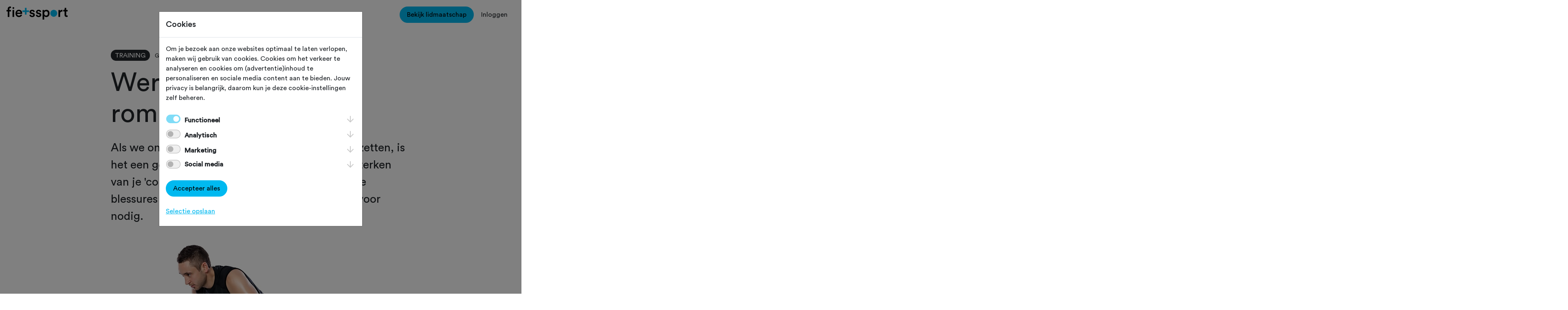

--- FILE ---
content_type: text/html; charset=utf-8
request_url: https://www.fietssport.nl/magazine/training/werken-aan-je-rompstabiliteit
body_size: 22137
content:


<!DOCTYPE html>
<html lang="nl">
<head>
    <meta charset="utf-8">
    <meta name="viewport" content="width=device-width, initial-scale=1, shrink-to-fit=no">
    <link rel="apple-touch-icon" sizes="180x180" href="/skin/apple-touch-icon.png">
    <link rel="icon" type="image/png" sizes="32x32" href="/skin/favicon-32x32.png">
    <link rel="icon" type="image/png" sizes="16x16" href="/skin/favicon-16x16.png">
    <link rel="manifest" href="/skin/site.webmanifest">
    <link rel="mask-icon" href="/skin/safari-pinned-tab.svg" color="#00baf2">
    <link rel="shortcut icon" href="/favicon.ico">
    <link rel="canonical" href="https://www.fietssport.nl/magazine/training/werken-aan-je-rompstabiliteit">
    <meta name="msapplication-TileColor" content="#da532c">
    <meta name="msapplication-config" content="/skin/browserconfig.xml">
    <meta name="theme-color" content="#ffffff">

    <title>Fietssport - Magazine &gt; Training &gt; Werken aan je rompstabiliteit</title>

    <meta name="description" content="Als we onze trainingen buiten op een lager pitje zetten, is het een goed moment om te starten met het versterken van je &#39;core&#39;. Met een goede rompstabiliteit " />
    <meta name="keywords" content="fietssport, ntfu, fietsverzekering, dagverzekering, schade, ongeval, ongeluk, verzekering, wielrennen, racefiets, toerfiets, mountainbike, mtb, mountainbiken" />
    <meta name="copyright" content="Copyright 2026, Sportcluster Veenendaal" />
    <meta name="author" content="Sportcluster Veenendaal" />
    <meta name="revisit-after" content="1 month" />
    <meta name="rating" content="general" />
    

    <meta property="og:title" content="Fietssport - Magazine &gt; Training &gt; Werken aan je rompstabiliteit" />
    <meta property="og:image" content="https://www.fietssport.nl/siteimage/12f5272c-4a4c-ec11-b1ca-005056a6b14d/ogimage" />
    <meta property="og:description" content="Als we onze trainingen buiten op een lager pitje zetten, is het een goed moment om te starten met het versterken van je &#39;core&#39;. Met een goede rompstabiliteit kun je blessures voorkomen en daar heb je heel weinig voor nodig." />
    <meta property="og:site_name" content="Fietssport" />
    <meta property="og:url" content="https://www.fietssport.nl" />
    <meta property="og:locale" content="nl_NL" />
    <meta property="og:type" content="website" />

        <meta name="robots" content="index, follow" />

    <link href="/bundles/sassmorrow?v=0VZZOZKRgLz9YCjha5g6x9TJeXVAQjoBXj_aWRWIULQ1" rel="stylesheet"/>

    <link href="/bundles/sasssite?v=NZI_Q_mcIk1LbpO49Rcl36DL957RLZen_T4gsl6XPXU1" rel="stylesheet"/>


            <script>
                window.dataLayer = window.dataLayer || [];
                function gtag() { dataLayer.push(arguments); }
                gtag('consent', 'default', {
                    'ad_user_data': 'denied',
                    'ad_personalization': 'denied',
                    'ad_storage': 'denied',
                    'analytics_storage': 'denied',
                    'wait_for_update': 500
                });
            </script>
        <script>
            (function (w, d, s, l, i) {
                w[l] = w[l] || []; w[l].push({
                    'gtm.start':
                        new Date().getTime(), event: 'gtm.js'
                }); var f = d.getElementsByTagName(s)[0],
                    j = d.createElement(s), dl = l != 'dataLayer' ? '&l=' + l : ''; j.async = true; j.src =
                        'https://www.googletagmanager.com/gtm.js?id=' + i + dl; f.parentNode.insertBefore(j, f);
            })(window, document, 'script', 'dataLayer', 'GTM-TBGL82W');
        </script>

        <script type="application/ld+json">
        {
            "@context": "https://schema.org",
            "@type": "WebPage",
            "name": "Fietssport - Magazine &gt; Training &gt; Werken aan je rompstabiliteit",
            "description": "Als we onze trainingen buiten op een lager pitje zetten, is het een goed moment om te starten met het versterken van je &#39;core&#39;. Met een goede rompstabiliteit kun je blessures voorkomen en daar heb je heel weinig voor nodig.",
            "url": "/magazine/training/werken-aan-je-rompstabiliteit",
            "publisher": {
                "@context": "https://schema.org",
                "@type": "Organization",
                "name": "Fietssport",
                "url": "https://www.fietssport.nl"
            },
            "author": {
                "@context": "https://schema.org",
                "@type": "Organization",
                "name": "Fietssport",
                "url": "https://www.fietssport.nl"
            },
            "datePublished": "0001-01-01",
            "dateModified": "0001-01-01"
        }
        </script>
</head>
<body id="page_magazine" class="clustersite  cms-page-0">

    



    <!-- header -->

    <header>
        <nav class="navbar-light p-3">
            <div class="d-flex d-xl-none">
                <div class="flex-grow-1">
                    <a class="navbar-brand d-block" href="/">
                        <svg viewBox="0 0 314.04 66.55" class="w-100">
                            <path d="M306.65 6.73H299V12c0 3.12-1.67 5.51-5.43 5.51h-1.77V25h6.51v17.73c0 6.59 4.06 10.5 10.58 10.5a13 13 0 0 0 5.14-.8v-7a18.87 18.87 0 0 1-2.9.29c-3.11 0-4.49-1.3-4.49-4.42V25H314v-7.47h-7.32Zm-19.19 10.58a12.06 12.06 0 0 0-2.24-.22c-4.64 0-8.55 2.25-10.21 6.08v-5.64h-8.19v35.26h8.4V36c0-6.59 3-10.35 9.49-10.35a18.09 18.09 0 0 1 2.75.21Zm-74.73 17.81c0 6.74-3.91 11.08-9.49 11.08s-9.49-4.34-9.49-11.08c0-6.59 4-10.93 9.49-10.93 5.65 0 9.49 4.34 9.49 10.93m-18.9 31.43V48.81c1.81 2.68 5.65 4.85 10.71 4.85 10.14 0 16.59-8 16.59-18.54s-5.87-18.39-16.3-18.39c-5.43 0-9.48 2.53-11.22 5.57v-4.77h-8.11v49Zm-43.09-23.32c.43 4 4.34 10.65 14.55 10.65 9 0 13.33-5.94 13.33-11.3s-3.48-9.27-10.14-10.72l-5.36-1.08c-2.17-.44-3.55-1.81-3.55-3.7 0-2.17 2.1-4 5.07-4 4.71 0 6.23 3.26 6.52 5.29l7.1-2c-.58-3.48-3.77-9.85-13.62-9.85-7.31 0-13 5.21-13 11.37 0 4.85 3.26 8.91 9.49 10.28l5.21 1.16c2.83.58 4.13 2 4.13 3.91 0 2.17-1.81 4.06-5.29 4.06-4.49 0-6.88-2.83-7.17-6Zm-33.1 0c.44 4 4.35 10.65 14.56 10.65 9 0 13.33-5.94 13.33-11.3s-3.53-9.27-10.14-10.72L130 30.78c-2.17-.44-3.55-1.81-3.55-3.7 0-2.17 2.1-4 5.07-4 4.71 0 6.23 3.26 6.52 5.29l7.09-2c-.58-3.48-3.76-9.85-13.61-9.85-7.32 0-13 5.21-13 11.37 0 4.85 3.25 8.91 9.48 10.28l5.22 1.16c2.82.58 4.12 2 4.12 3.91 0 2.17-1.81 4.06-5.28 4.06-4.49 0-6.88-2.83-7.17-6Zm-44.78-2.75C71.7 44 69.09 46.64 64 46.64a9.46 9.46 0 0 1-9.63-9.2h25.8a12.66 12.66 0 0 0 .22-2.68c0-11.15-6.38-18.32-17.24-18.32C54.24 16.44 46 23.83 46 35c0 12 8.47 18.9 18 18.9 8.47 0 14-5 15.93-11.15Zm-18.25-9.2a8.46 8.46 0 0 1 8.61-7.82c5.8 0 8.55 3.7 8.69 7.82ZM39.33 17.53H31v35.26h8.33Zm-19.48-10a10.86 10.86 0 0 1 3 .36V.73A11.69 11.69 0 0 0 18.47 0C11.23 0 6.16 4.78 6.16 12.67v4.86H0v7.31h6.16v28h8.47v-28h8.19v-7.31h-8.19v-4.64c0-4.34 3-5.36 5.22-5.36" />
                            <path fill="#00b9f0" class="b" d="M242.77 52.28a17.91 17.91 0 1 0-17.91-17.91 17.91 17.91 0 0 0 17.91 17.91M115.79 19.5V28h-12.82v12.82h-8.51V28H81.65v-8.5h12.81V6.68h8.51V19.5h12.82z" />
                            <path d="M35.16 12.1a4.52 4.52 0 1 0-4.51-4.53 4.53 4.53 0 0 0 4.51 4.52" />
                        </svg>
                    </a>
                </div>
                <button class="navbar-toggler" type="button" data-bs-toggle="collapse" data-bs-target="#navbar-toggle" aria-controls="navbar-toggle" aria-expanded="false" aria-label="Toggle navigation">
                    <img src="/images/site/hamburger.png" />
                </button>
            </div>
            <div class="collapse d-xl-block" id="navbar-toggle">
                <div class="row g-3">
                    <div class="col-xl-4">
                        <a class="navbar-brand d-none d-xl-block" href="/">
                            <svg viewBox="0 0 314.04 66.55" class="w-100">
                                <path d="M306.65 6.73H299V12c0 3.12-1.67 5.51-5.43 5.51h-1.77V25h6.51v17.73c0 6.59 4.06 10.5 10.58 10.5a13 13 0 0 0 5.14-.8v-7a18.87 18.87 0 0 1-2.9.29c-3.11 0-4.49-1.3-4.49-4.42V25H314v-7.47h-7.32Zm-19.19 10.58a12.06 12.06 0 0 0-2.24-.22c-4.64 0-8.55 2.25-10.21 6.08v-5.64h-8.19v35.26h8.4V36c0-6.59 3-10.35 9.49-10.35a18.09 18.09 0 0 1 2.75.21Zm-74.73 17.81c0 6.74-3.91 11.08-9.49 11.08s-9.49-4.34-9.49-11.08c0-6.59 4-10.93 9.49-10.93 5.65 0 9.49 4.34 9.49 10.93m-18.9 31.43V48.81c1.81 2.68 5.65 4.85 10.71 4.85 10.14 0 16.59-8 16.59-18.54s-5.87-18.39-16.3-18.39c-5.43 0-9.48 2.53-11.22 5.57v-4.77h-8.11v49Zm-43.09-23.32c.43 4 4.34 10.65 14.55 10.65 9 0 13.33-5.94 13.33-11.3s-3.48-9.27-10.14-10.72l-5.36-1.08c-2.17-.44-3.55-1.81-3.55-3.7 0-2.17 2.1-4 5.07-4 4.71 0 6.23 3.26 6.52 5.29l7.1-2c-.58-3.48-3.77-9.85-13.62-9.85-7.31 0-13 5.21-13 11.37 0 4.85 3.26 8.91 9.49 10.28l5.21 1.16c2.83.58 4.13 2 4.13 3.91 0 2.17-1.81 4.06-5.29 4.06-4.49 0-6.88-2.83-7.17-6Zm-33.1 0c.44 4 4.35 10.65 14.56 10.65 9 0 13.33-5.94 13.33-11.3s-3.53-9.27-10.14-10.72L130 30.78c-2.17-.44-3.55-1.81-3.55-3.7 0-2.17 2.1-4 5.07-4 4.71 0 6.23 3.26 6.52 5.29l7.09-2c-.58-3.48-3.76-9.85-13.61-9.85-7.32 0-13 5.21-13 11.37 0 4.85 3.25 8.91 9.48 10.28l5.22 1.16c2.82.58 4.12 2 4.12 3.91 0 2.17-1.81 4.06-5.28 4.06-4.49 0-6.88-2.83-7.17-6Zm-44.78-2.75C71.7 44 69.09 46.64 64 46.64a9.46 9.46 0 0 1-9.63-9.2h25.8a12.66 12.66 0 0 0 .22-2.68c0-11.15-6.38-18.32-17.24-18.32C54.24 16.44 46 23.83 46 35c0 12 8.47 18.9 18 18.9 8.47 0 14-5 15.93-11.15Zm-18.25-9.2a8.46 8.46 0 0 1 8.61-7.82c5.8 0 8.55 3.7 8.69 7.82ZM39.33 17.53H31v35.26h8.33Zm-19.48-10a10.86 10.86 0 0 1 3 .36V.73A11.69 11.69 0 0 0 18.47 0C11.23 0 6.16 4.78 6.16 12.67v4.86H0v7.31h6.16v28h8.47v-28h8.19v-7.31h-8.19v-4.64c0-4.34 3-5.36 5.22-5.36" />
                                <path fill="#00b9f0" class="b" d="M242.77 52.28a17.91 17.91 0 1 0-17.91-17.91 17.91 17.91 0 0 0 17.91 17.91M115.79 19.5V28h-12.82v12.82h-8.51V28H81.65v-8.5h12.81V6.68h8.51V19.5h12.82z" />
                                <path d="M35.16 12.1a4.52 4.52 0 1 0-4.51-4.53 4.53 4.53 0 0 0 4.51 4.52" />
                            </svg>
                        </a>
                    </div>
                    <div class="col-xl-4">
                        <ul class="navbar-nav text-center flex-xl-row gap-xl-3 justify-content-xl-center" style="min-height:30px">

                            <li class="nav-item"><a class="nav-link" href="/toertochten">
Toertochten</a></li>
<li class="nav-item"><a class="nav-link" href="/routes">
Routes</a></li>
<li class="nav-item"><a class="nav-link" href="/ontdek">
Ontdek</a></li>
<li class="nav-item"><a class="nav-link" href="/magazine">
Magazine</a></li>
<li class="nav-item"><a class="nav-link" href="/clubs">
Clubs</a></li>


                        </ul>
                    </div>
                    <div class="col-xl-4">
                        <ul class="navbar-nav flex-row justify-content-center justify-content-xl-end">

                                <li class="nav-item">
                                    <a href="/voordelen" class="btn btn-primary">
                                        Bekijk lidmaatschap
                                    </a>
                                </li>
                                <li class="nav-item">
                                    <button class="btn btn-link link-dark text-decoration-none" type="button" data-bs-toggle="modal" data-bs-target="#modal-login">Inloggen</button>
                                </li>

                        </ul>
                    </div>
                </div>
            </div>
        </nav>
    </header>

    <!-- content -->

    <div id="renderbody_container">
        <div class="container mt-5 magazine-details">
    <div class="row justify-content-center">
        <div class="col-12 col-lg-8">
            <ul class="list-inline m-0">
                <li class="list-inline-item">
                    <span class="badge rounded-pill bg-dark text-uppercase">
                            <span class="label">
                                Training
                            </span>
                    </span>
                </li>
                <li class="list-inline-item">
                    <small>Gewijzigd op 21 juni 2024</small>
                </li>
            </ul>
        </div>
        <div class="col-12 col-lg-8 pt-3">
            <h1 class="display-3" id="details-title">Werken aan je rompstabiliteit</h1>
        </div>
    </div>

    <div class="row justify-content-center fs-3">
        <div class="col-12 col-lg-8">

            Als we onze trainingen buiten op een lager pitje zetten, is het een goed moment om te starten met het versterken van je &#39;core&#39;. Met een goede rompstabiliteit kun je blessures voorkomen en daar heb je heel weinig voor nodig.
        </div>
    </div>
</div>

<!-- contents -->

    <div class="container mt-5 mb-5 magazine-details">

            <div class="row d-none d-md-block pb-5">
                <div class="col text-center">
                    <img src="/images/spacer.gif" alt="Werken aan je rompstabiliteit" title="Werken aan je rompstabiliteit" class="img-fluid lazyload" data-src="/siteimage/c100f10b-4a4c-ec11-b1ca-005056a6b14d/img">
                </div>
            </div>



        <div class="row justify-content-center magazine-details-text">
            <div class="col-12 col-lg-8">
                <p>Mocht er bij het woord rompstabiliteit niet direct een belletje gaan rinkelen; de Engelse variant van het woord is bekender &ndash; core stability. Het gaat hierbij om de functie van de diepe spieren rondom de wervelkolom in de romp, de heup- en bilspieren, en zelfs de spieren van het bekken en het middenrif. Deze spieren zorgen er met elkaar voortdurend voor dat de romp, en het hele lijf, bij allerlei bewegingen, houdingen en balansverstoringen stabiel blijft en dat bewegingen gecontroleerd verlopen.</p>

<blockquote>
<p>&quot;De rompstabiliteit is voor de mens gelijk aan de fundering voor een huis&quot;</p>
</blockquote>

<p>Toegegeven, core-stability is al enkele jaren een flinke hype &ndash; het trainen ervan is d&eacute; oplossing van al het leed in de wereld, de enige weg naar absoluut succes. Dat ligt in werkelijkheid een beetje genuanceerder, maar belangrijk is het wel. Ook op de fiets.&nbsp;</p>

<h2>Stilistisch en effici&euml;nt</h2>

<p>Een stabiele romp maakt dat je stil op je zadel kan blijven zitten, terwijl jouw benen kracht uitoefenen op de pedalen. Goede tijdrijders kenmerken zich dikwijls door een stilistische en effici&euml;nte manier van fietsen, waarbij hun benen eindeloos malen en het bovenlijf bewegingloos op de fiets rust. Reken er maar op dat daar op rompstabiliteit is getraind! Ook zorgt een goede core ervoor dat het lichaam, vaak vooral de rug, beter bestand is tegen de gebogen zithouding van de wielrenner.</p>

<p>Online kun je honderden oefeningen en schema&#39;s vinden; van makkelijk tot moeilijk, met of zonder hulpmiddelen, leuk of niet leuk. Tot de bekendste oefeningen horen de brug, de plank, de zijwaartse plank, en de superman.&nbsp;</p>

<h2>Oefening 1. De brug</h2>

<p>Bij de brug, of de bekkenbrug, lig je op de grond met de knie&euml;n gebogen. Til het bekken omhoog door de bilspieren aan te spannen, zodanig, dat een rechte lijn ontstaat van de schouders, door het bekken, naar de knie&euml;n. Je houdt deze positie tien seconden vast, waarna je weer rustig gaat liggen. Drie tot vijf keer herhalen.</p>

<p><iframe allow="accelerometer; autoplay; clipboard-write; encrypted-media; gyroscope; picture-in-picture; web-share" allowfullscreen="" frameborder="0" height="315" referrerpolicy="strict-origin-when-cross-origin" src="https://www.youtube.com/embed/5ywFJAH8vUc?si=7GMF1T7KSAPNmJ66" title="YouTube video player" width="560"></iframe></p>

<h2>Oefening 2. De plank</h2>

<p>Bij de plank begin je vanuit buiklig om vervolgens steun te nemen op onderarmen en tenen. Het is van belang dat het bekken niet te laag, en niet te hoog hangt, en dat er een rechte lijn ontstaat van enkels tot schouders. Ook hier geldt; tien seconden vasthouden, drie tot vijf keer herhalen.</p>

<p><iframe allow="accelerometer; autoplay; clipboard-write; encrypted-media; gyroscope; picture-in-picture; web-share" allowfullscreen="" frameborder="0" height="315" referrerpolicy="strict-origin-when-cross-origin" src="https://www.youtube.com/embed/DO8GVaEjIPQ?si=ITlHj4mEoKgT5yII" title="YouTube video player" width="560"></iframe></p>

<h2>Oefening 3. De zijwaartse plank</h2>

<p>Bij de zijwaartse plank lig je op de zij en trek je vervolgens het bekken op richting plafond door steun te nemen op een onderarm en het onderste van twee gestrekte benen. Uiteraard voer je deze oefening zowel links als rechts uit. Ook hier weer; tien seconden vasthouden, drie tot vijf keer herhalen.</p>

<p><iframe allow="accelerometer; autoplay; clipboard-write; encrypted-media; gyroscope; picture-in-picture; web-share" allowfullscreen="" frameborder="0" height="315" referrerpolicy="strict-origin-when-cross-origin" src="https://www.youtube.com/embed/b5w08J4nWwM?si=ZIl5Gs0CvJUmZpb5" title="YouTube video player" width="560"></iframe></p>

<h2>Oefening 4. De superman</h2>

<p>Voor de superman ga je op je buik liggen, houd je armen gestrekt voren. Span je rug en bilspieren aan, zodat je benen, schouders en armen loskomen van de grond. Houd deze positie 10 seconden vast. Drie tot vijf keer herhalen.</p>

<p><iframe allow="accelerometer; autoplay; clipboard-write; encrypted-media; gyroscope; picture-in-picture; web-share" allowfullscreen="" frameborder="0" height="315" referrerpolicy="strict-origin-when-cross-origin" src="https://www.youtube.com/embed/Vwj2JkoX0HA?si=jsc3_f4MGMIrBsgR" title="YouTube video player" width="560"></iframe></p>

<h2>Saai hoeft het nooit te worden</h2>

<p>Met deze vier basisoefeningen oefen je het grootste gedeelte van de bij de rompstabiliteit betrokken spieren; je kunt het als een basisschema zien. Er bestaan op iedere oefening weer ettelijke variaties, saai hoeft het dus nooit te worden!&nbsp;</p>

<p><a href="http://www.sportzorg.nl" target="_blank">Zie Sportzorg voor meer video&rsquo;s van oefeningen voor een sterk lichaam.</a></p>

<p>Drie keer per week deze oefeningen doen is al hartstikke goed en kan al bijdragen aan een veel stabielere romp. Kost maar een paar minuten per keer, en is weer eens wat anders dan alleen maar trappen. Tot slot nog een tip: het oefenen gaat erg gemakkelijk als je je favoriete tv-serie of programma erbij aanzet.&nbsp;</p>

            </div>
        </div>

            <!-- banners -->
            <div class="row justify-content-center magazine-advertenties">

            </div>




    </div>

<!-- form -->


<!-- promoblok -->

    <div class="container my-1 my-md-5">
        <div class="row justify-content-center my-1 my-md-5 g-3">
            <div class="col-12 col-lg-6">
                <div class="bg-secondary p-3">
                    <h5>Speciale zorgverzekering voor fietsers</h5>
                        <p>Voor het behalen van je sportieve doelen wil je fit zijn. En is een goede gezondheid belangrijk. Daarom hebben NTFU en Zilveren Kruis afspraken gemaakt over een zorgverzekering speciaal voor fietsers. Met extra vergoedingen en korting op jouw premie.</p>
                                            <a href="https://www.fietssport.nl/informatie/zilveren-kruis" class="btn btn-primary">Bereken je voordeel</a>
                </div>
            </div>
        </div>
    </div>



<!-- auteur -->

    <div class="container mt-5 mb-5 magazine-details">
        <div class="row justify-content-center magazine-details-text">
            <div class="col-12 col-lg-6 border-top border-dark pt-4 text-center">

                <div class="row">
                    <div class="col-2">
                        <img src="[data-uri]" alt="Redactie Fietssport" title="Redactie Fietssport" class="rounded-circle w-100">
                    </div>
                    <div class="col-10 text-start">
                        <h5>Door Redactie Fietssport</h5>

                            <p>Redactie Fietssport</p>
                    </div>
                </div>

            </div>
        </div>
    </div>

<!-- ook interessant -->

    <div class="container my-1 my-md-5 pt-5">
        <section class="swiper-container">
            <div class="mb-3 d-flex">
                <div>
                    <h2 class="swiper-container-title m-0">Dit vind je misschien ook interessant</h2>
                </div>
                <div class="d-none d-lg-flex flex-grow-1 justify-content-end align-items-end">

                </div>
            </div>
            <div class="swiper js-swiper swiper-initialized swiper-horizontal swiper-pointer-events swiper-free-mode swiper-backface-hidden overflow-visible">
                <div class="swiper-wrapper">



<a href="/magazine/training/ruben-van-reijmersdal-haalt-finish-groesbeeks-gruwelijkste" class="swiper-slide" id="4836">
    <article class="card h-100 bg-secondary max-rm-w-30">
        <div class="row g-0">
            <div class="col-12 bg-repeat-no-repeat bg-size-cover bg-position-center min-rm-h-20 position-relative lazyload" style="background-image: url('/images/spacer.gif');" data-src="/siteimage/313e4756-64d8-f011-b202-005056a6b14d/small">
                <span class="badge rounded-pill bg-dark text-uppercase m-3">
Training                </span>
            </div>
            <div class="col-12">
                <div class="card-body h-100 d-flex flex-column justify-content-between">
                    <div class="d-flex gap-2 align-items-start">
                        <div class="flex-grow-1">
                            <h5 class="card-title">
                                Ruben van Reijmersdal haalt finish Groesbeeks Gruwelijkste
                            </h5>
                            <p class="card-text">
                                Ruben trainde maandenlang toe naar deze loodzware MTB-tocht.
                            </p>
                        </div>
                        <button class="border-0 p-0 fs-favorite False" data-id="4836" data-type="article">
                            <svg class="icon icon-heart"><use xlink:href="/images/site/sprite.svg#heart"></use></svg>
                        </button>
                    </div>
                </div>
            </div>
        </div>
    </article>
</a>

<a href="/magazine/training/is-tegen-de-wind-in-beuken-zwaarder-dan-bergop-fietsen" class="swiper-slide" id="4808">
    <article class="card h-100 bg-secondary max-rm-w-30">
        <div class="row g-0">
            <div class="col-12 bg-repeat-no-repeat bg-size-cover bg-position-center min-rm-h-20 position-relative lazyload" style="background-image: url('/images/spacer.gif');" data-src="/siteimage/bba6599b-3ea4-f011-b1fd-005056a6b14d/small">
                <span class="badge rounded-pill bg-dark text-uppercase m-3">
Training                </span>
            </div>
            <div class="col-12">
                <div class="card-body h-100 d-flex flex-column justify-content-between">
                    <div class="d-flex gap-2 align-items-start">
                        <div class="flex-grow-1">
                            <h5 class="card-title">
                                Is tegen de wind in beuken zwaarder dan bergop fietsen?
                            </h5>
                            <p class="card-text">
                                Nederland heeft geen bergen, wel de Muur van Woei.
                            </p>
                        </div>
                        <button class="border-0 p-0 fs-favorite False" data-id="4808" data-type="article">
                            <svg class="icon icon-heart"><use xlink:href="/images/site/sprite.svg#heart"></use></svg>
                        </button>
                    </div>
                </div>
            </div>
        </div>
    </article>
</a>

<a href="/magazine/training/hoe-gaat-het-met-ruben-pieken-met-fietssport-van-reijmersdal" class="swiper-slide" id="4780">
    <article class="card h-100 bg-secondary max-rm-w-30">
        <div class="row g-0">
            <div class="col-12 bg-repeat-no-repeat bg-size-cover bg-position-center min-rm-h-20 position-relative lazyload" style="background-image: url('/images/spacer.gif');" data-src="/siteimage/b0a69bdb-eb71-f011-b1fa-005056a6b14d/small">
                <span class="badge rounded-pill bg-dark text-uppercase m-3">
Training                </span>
            </div>
            <div class="col-12">
                <div class="card-body h-100 d-flex flex-column justify-content-between">
                    <div class="d-flex gap-2 align-items-start">
                        <div class="flex-grow-1">
                            <h5 class="card-title">
                                Hoe gaat het met Ruben ‘Pieken met Fietssport’ van Reijmersdal?
                            </h5>
                            <p class="card-text">
                                Trainen voor Groesbeeks Gruwelijkste.
                            </p>
                        </div>
                        <button class="border-0 p-0 fs-favorite False" data-id="4780" data-type="article">
                            <svg class="icon icon-heart"><use xlink:href="/images/site/sprite.svg#heart"></use></svg>
                        </button>
                    </div>
                </div>
            </div>
        </div>
    </article>
</a>

<a href="/magazine/training/afdalen-op-de-racefiets-hoe-doe-je-dat-het-beste" class="swiper-slide" id="4779">
    <article class="card h-100 bg-secondary max-rm-w-30">
        <div class="row g-0">
            <div class="col-12 bg-repeat-no-repeat bg-size-cover bg-position-center min-rm-h-20 position-relative lazyload" style="background-image: url('/images/spacer.gif');" data-src="/siteimage/8bf877f6-d971-f011-b1fa-005056a6b14d/small">
                <span class="badge rounded-pill bg-dark text-uppercase m-3">
Training                </span>
            </div>
            <div class="col-12">
                <div class="card-body h-100 d-flex flex-column justify-content-between">
                    <div class="d-flex gap-2 align-items-start">
                        <div class="flex-grow-1">
                            <h5 class="card-title">
                                Afdalen op de racefiets, hoe doe je dat het beste?
                            </h5>
                            <p class="card-text">
                                Zo daal je snel en veilig af.
                            </p>
                        </div>
                        <button class="border-0 p-0 fs-favorite False" data-id="4779" data-type="article">
                            <svg class="icon icon-heart"><use xlink:href="/images/site/sprite.svg#heart"></use></svg>
                        </button>
                    </div>
                </div>
            </div>
        </div>
    </article>
</a>

<a href="/magazine/training/pieken-met-fietssport-ruben-van-reijmersdaal-traint-voor-de-groesbeeks-gruwelijkste-marathon" class="swiper-slide" id="4766">
    <article class="card h-100 bg-secondary max-rm-w-30">
        <div class="row g-0">
            <div class="col-12 bg-repeat-no-repeat bg-size-cover bg-position-center min-rm-h-20 position-relative lazyload" style="background-image: url('/images/spacer.gif');" data-src="/siteimage/a2aa78fe-3c57-f011-b1f9-005056a6b14d/small">
                <span class="badge rounded-pill bg-dark text-uppercase m-3">
Training                </span>
            </div>
            <div class="col-12">
                <div class="card-body h-100 d-flex flex-column justify-content-between">
                    <div class="d-flex gap-2 align-items-start">
                        <div class="flex-grow-1">
                            <h5 class="card-title">
                                Pieken met Fietssport: Ruben van Reijmersdaal traint voor de Groesbeeks Gruwelijkste marathon
                            </h5>
                            <p class="card-text">
                                Lees hoe Ruben zich klaarstoomt.
                            </p>
                        </div>
                        <button class="border-0 p-0 fs-favorite False" data-id="4766" data-type="article">
                            <svg class="icon icon-heart"><use xlink:href="/images/site/sprite.svg#heart"></use></svg>
                        </button>
                    </div>
                </div>
            </div>
        </div>
    </article>
</a>

<a href="/magazine/training/dynamic-cycling-fit" class="swiper-slide" id="4781">
    <article class="card h-100 bg-secondary max-rm-w-30">
        <div class="row g-0">
            <div class="col-12 bg-repeat-no-repeat bg-size-cover bg-position-center min-rm-h-20 position-relative lazyload" style="background-image: url('/images/spacer.gif');" data-src="/siteimage/33f3edd0-ab76-f011-b1fa-005056a6b14d/small">
                <span class="badge rounded-pill bg-dark text-uppercase m-3">
Training                </span>
            </div>
            <div class="col-12">
                <div class="card-body h-100 d-flex flex-column justify-content-between">
                    <div class="d-flex gap-2 align-items-start">
                        <div class="flex-grow-1">
                            <h5 class="card-title">
                                Dynamic Cycling Fit
                            </h5>
                            <p class="card-text">
                                Verbeter je fietsprestaties.
                            </p>
                        </div>
                        <button class="border-0 p-0 fs-favorite False" data-id="4781" data-type="article">
                            <svg class="icon icon-heart"><use xlink:href="/images/site/sprite.svg#heart"></use></svg>
                        </button>
                    </div>
                </div>
            </div>
        </div>
    </article>
</a>

<a href="/magazine/training/mtb-zwolle-organiseert-succesvolle-start2bike-kidz" class="swiper-slide" id="3746">
    <article class="card h-100 bg-secondary max-rm-w-30">
        <div class="row g-0">
            <div class="col-12 bg-repeat-no-repeat bg-size-cover bg-position-center min-rm-h-20 position-relative lazyload" style="background-image: url('/images/spacer.gif');" data-src="/siteimage/3f85dbc0-3824-f011-b1f7-005056a6b14d/small">
                <span class="badge rounded-pill bg-dark text-uppercase m-3">
Training                </span>
            </div>
            <div class="col-12">
                <div class="card-body h-100 d-flex flex-column justify-content-between">
                    <div class="d-flex gap-2 align-items-start">
                        <div class="flex-grow-1">
                            <h5 class="card-title">
                                MTB Zwolle organiseert succesvolle Start2Bike Kidz
                            </h5>
                            <p class="card-text">
                                Kinderen leren op een speelse manier mountainbiken.
                            </p>
                        </div>
                        <button class="border-0 p-0 fs-favorite False" data-id="3746" data-type="article">
                            <svg class="icon icon-heart"><use xlink:href="/images/site/sprite.svg#heart"></use></svg>
                        </button>
                    </div>
                </div>
            </div>
        </div>
    </article>
</a>

<a href="/magazine/training/is-kort-en-intensief-trainen-de-heilige-graal-voor-fietsers" class="swiper-slide" id="3740">
    <article class="card h-100 bg-secondary max-rm-w-30">
        <div class="row g-0">
            <div class="col-12 bg-repeat-no-repeat bg-size-cover bg-position-center min-rm-h-20 position-relative lazyload" style="background-image: url('/images/spacer.gif');" data-src="/siteimage/1d0b0c9f-7219-f011-b1f7-005056a6b14d/small">
                <span class="badge rounded-pill bg-dark text-uppercase m-3">
Training                </span>
            </div>
            <div class="col-12">
                <div class="card-body h-100 d-flex flex-column justify-content-between">
                    <div class="d-flex gap-2 align-items-start">
                        <div class="flex-grow-1">
                            <h5 class="card-title">
                                Is kort en intensief trainen de heilige graal voor fietsers?
                            </h5>
                            <p class="card-text">
                                De truc is om intensieve training vooral intensief genoeg te laten zijn
                            </p>
                        </div>
                        <button class="border-0 p-0 fs-favorite False" data-id="3740" data-type="article">
                            <svg class="icon icon-heart"><use xlink:href="/images/site/sprite.svg#heart"></use></svg>
                        </button>
                    </div>
                </div>
            </div>
        </div>
    </article>
</a>

<a href="/magazine/training/4-beginnersvragen-over-de-racefiets-gravel-en-mountainbike" class="swiper-slide" id="2722">
    <article class="card h-100 bg-secondary max-rm-w-30">
        <div class="row g-0">
            <div class="col-12 bg-repeat-no-repeat bg-size-cover bg-position-center min-rm-h-20 position-relative lazyload" style="background-image: url('/images/spacer.gif');" data-src="/siteimage/3ef0a251-1104-f011-b1f3-005056a6b14d/small">
                <span class="badge rounded-pill bg-dark text-uppercase m-3">
Training                </span>
            </div>
            <div class="col-12">
                <div class="card-body h-100 d-flex flex-column justify-content-between">
                    <div class="d-flex gap-2 align-items-start">
                        <div class="flex-grow-1">
                            <h5 class="card-title">
                                4 beginnersvragen over de racefiets, gravel- en mountainbike
                            </h5>
                            <p class="card-text">
                                Zo ga je goed van start
                            </p>
                        </div>
                        <button class="border-0 p-0 fs-favorite False" data-id="2722" data-type="article">
                            <svg class="icon icon-heart"><use xlink:href="/images/site/sprite.svg#heart"></use></svg>
                        </button>
                    </div>
                </div>
            </div>
        </div>
    </article>
</a>

<a href="/magazine/training/welkom-op-de-club-fiets-vrijblijvend-mee" class="swiper-slide" id="2070">
    <article class="card h-100 bg-secondary max-rm-w-30">
        <div class="row g-0">
            <div class="col-12 bg-repeat-no-repeat bg-size-cover bg-position-center min-rm-h-20 position-relative lazyload" style="background-image: url('/images/spacer.gif');" data-src="/siteimage/457da09d-aeb6-ed11-b1d5-005056a6b14d/small">
                <span class="badge rounded-pill bg-dark text-uppercase m-3">
Training                </span>
            </div>
            <div class="col-12">
                <div class="card-body h-100 d-flex flex-column justify-content-between">
                    <div class="d-flex gap-2 align-items-start">
                        <div class="flex-grow-1">
                            <h5 class="card-title">
                                Welkom op de Club: fiets vrijblijvend mee
                            </h5>
                            <p class="card-text">
                                Draai 6 weken lang gratis proef.
                            </p>
                        </div>
                        <button class="border-0 p-0 fs-favorite False" data-id="2070" data-type="article">
                            <svg class="icon icon-heart"><use xlink:href="/images/site/sprite.svg#heart"></use></svg>
                        </button>
                    </div>
                </div>
            </div>
        </div>
    </article>
</a>
                </div>
                <div class="swiper-button-prev-wrapper"> <div class="swiper-button-prev js-swiper-button-prev swiper-button-disabled" tabindex="-1" role="button" aria-label="Previous slide" aria-controls="swiper-wrapper-31e4abfff677d8c7" aria-disabled="true"></div> </div>
                <div class="swiper-button-next-wrapper"> <div class="swiper-button-next js-swiper-button-next" tabindex="0" role="button" aria-label="Next slide" aria-controls="swiper-wrapper-31e4abfff677d8c7" aria-disabled="false"></div> </div>
            </div>
        </section>
    </div>

<input type="hidden" value="1790" id="captchafixid" />
    </div>

    <!-- footer -->

    <footer class="footer bg-secondary pb-5">
        <div class="container footer--top">
            <div class="row footer-promo">
                <div class="col">
                    <h2 class="footer-cta">
                        Haal meer uit Fietssport en ga voor het PLUS account. <a href="/voordelen" class="btn btn-outline-dark">Bekijk de voordelen</a>
                    </h2>
                </div>
            </div>
            <div class="row">
                <div class="col-lg-4 mb-5 mb-lg-0">
                    <img class="footer-ntfu" src="/images/site/ntfu-logo.svg">
                    <h5>Fietssport is een initiatief van NTFU.</h5>
                    <p class="mt-3">
                        Op Fietssport vind je het meest complete overzicht van toertochten en routes van wielersportbond NTFU.
                    </p>
                </div>
                <div class="offset-lg-1 col-lg-3 mb-5 mb-lg-0">
                    <nav class="footer-nav">
                        <h4>Snel naar...</h4>
                        <ul class="list-unstyled d-inline-flex flex-wrap gap-3 mt-2">
                            <li>
                                <a href="/voordelen" class="text-decoration-none text-dark">Voordelen Fietssport</a>
                            </li>
                            <li>
                                <a href="/schadeformulier" class="text-decoration-none text-dark">Schadeformulier</a>
                            </li>
                            <li>
                                <a href="/informatie/over-fietssport" class="text-decoration-none text-dark">Over Fietssport</a>
                            </li>
                            <li>
                                <a href="/informatie/contact" class="text-decoration-none text-dark">Contact</a>
                            </li>
                            <li>
                                <a href="/informatie/partners" class="text-decoration-none text-dark">Partners</a>
                            </li>
                            <li>
                                <a href="/faq" class="text-decoration-none text-dark">FAQ</a>
                            </li>
                        </ul>
                    </nav>
                </div>
                <div class="col-lg-4">
                    <h5>Schrijf je in voor de Fietssport nieuwsbrief.</h5>
                    <form class="mt-3" data-soort="register" novalidate="novalidate">
                        <input autocomplete="off" class="form-control bg-white mb-2 cms_post_form" data-val="true" data-val-email="" data-val-required="" id="emailadres_footer" maxlength="100" name="emailadres_footer" placeholder="Je e-mailadres" type="email" value="">
                        <button type="button" class="btn btn-primary my-1 fietssport-register-newsletter">Inschrijven</button>
                    </form>
                    <p class="fs-6 text-muted mt-2">
                        Door op 'Inschrijven' te klikken ga je akkoord met <a target="_blank" href="/algemene-voorwaarden">de gebruiksvoorwaarden</a> en <a target="_blank" href="/privacy">het privacybeleid</a> van Fietssport.
                    </p>
                </div>
            </div>

        </div>

        <div class="container footer--bottom">
            <div class="row">
                <div class="col-md-6 col-12">
                    <div class="socials">
                        <h5>Volg ons op...</h5>
                        <ul class="list-unstyled d-flex">
                            <li>
                                <a class="sociallink" href="https://www.instagram.com/fietssport">
                                    <svg class="instagram" viewBox="0 0 100.46 100.45">
                                        <path d="M-.46,74V25.21a3.41,3.41,0,0,0,.13-.53A27.32,27.32,0,0,1,5.57,9.9,27,27,0,0,1,19.46.55C21.38,0,23.39-.23,25.37-.61H74.14c.24,0,.47.11.7.13a26.44,26.44,0,0,1,12.9,4.64c8,5.59,12.13,13.3,12.2,23,.1,14.93,0,29.86,0,44.79a27.78,27.78,0,0,1-27.82,27.8c-14.93.07-29.86,0-44.79,0A27.19,27.19,0,0,1,11.1,94.57,27.06,27.06,0,0,1,.62,79.6C.11,77.77-.11,75.86-.46,74ZM49.71,90.9H71.07a29.09,29.09,0,0,0,3-.11,18.5,18.5,0,0,0,14.09-8.63,18.92,18.92,0,0,0,3-10.66q0-21.53,0-43c0-1,0-2-.1-3a18.47,18.47,0,0,0-8.48-14.1,18.9,18.9,0,0,0-10.8-3.05q-21.63,0-43.27,0a24.45,24.45,0,0,0-4.28.31,18.33,18.33,0,0,0-13.57,9.9,19,19,0,0,0-2.1,9.22q0,21.56,0,43.12a27.62,27.62,0,0,0,.11,3,18.42,18.42,0,0,0,8.58,14,18.79,18.79,0,0,0,10.65,3Q38.75,90.89,49.71,90.9Z"></path>
                                        <path d="M49.76,75.47A25.87,25.87,0,1,1,75.63,49.59,25.94,25.94,0,0,1,49.76,75.47Zm0-42.83a17,17,0,1,0,16.93,17A17,17,0,0,0,49.78,32.64Z"></path>
                                        <path d="M76.73,29.21a6.51,6.51,0,1,1,6.52-6.48A6.57,6.57,0,0,1,76.73,29.21Z"></path>
                                    </svg>
                                </a>
                            </li>
                            <li>
                                <a class="sociallink" href="https://www.facebook.com/fietssport">
                                    <svg class="facebook" viewBox="0 0 51.96 100.09">
                                        <path d="M0,54.32V36.57H15.1c.29,0,.29,0,.29-.28V23.49c0-.65,0-1.3,0-1.94A27.51,27.51,0,0,1,16,17a22.5,22.5,0,0,1,3-7.68A19.17,19.17,0,0,1,27.48,2a24.86,24.86,0,0,1,7.68-2A32.61,32.61,0,0,1,39-.09L44.28,0c.9,0,1.8.07,2.7.13l4,.32c.33,0,.66.08,1,.12V16.49H43.11c-.74,0-1.49,0-2.24.08a10.26,10.26,0,0,0-3.14.68,5.66,5.66,0,0,0-3.39,3.44,11.7,11.7,0,0,0-.62,4.07c0,3.82,0,7.64,0,11.46,0,.35-.07.35.36.35H51.33c0,.09,0,.15,0,.2-.08.67-.17,1.34-.26,2l-.33,2.64c-.12.88-.23,1.76-.35,2.63L50,46.68c-.12.9-.23,1.8-.35,2.69l-.3,2.3L49.09,54c0,.3,0,.3-.33.3H34.07c-.39,0-.35,0-.35.36v45c0,.31,0,.31-.32.31H15.7c-.37,0-.31,0-.31-.31V54.63c0-.31,0-.32-.31-.32H0Z"></path>
                                    </svg>
                                </a>
                            </li>
                            <li>
                                <a class="sociallink" href="https://www.strava.com/clubs/fietssport">
                                    <svg class="strava" viewBox="0 0 71.11 100">
                                        <path d="M58.1,57.52c1.55,0,3.11.07,4.67.08h8.34L49.66,100C42.49,85.83,35.39,71.82,28.23,57.66H41c-4-7.84-7.85-15.51-11.82-23.34-.23.42-.42.72-.59,1q-5.4,10.71-10.8,21.42a1.26,1.26,0,0,1-1.31.84c-5.43,0-10.87,0-16.48,0L29.13,0c.25.46.42.76.58,1.07q14,27.71,28.07,55.42a8.59,8.59,0,0,1,.34,1c-.36,0-.71.06-1.07.06H41c2.92,5.77,5.78,11.39,8.7,17.16,2.87-5.67,5.64-11.15,8.4-16.63A1.75,1.75,0,0,0,58.1,57.52Z"></path>
                                    </svg>
                                </a>
                            </li>
                        </ul>
                    </div>
                </div>
                <div class="col-md-6 col-12">
                    <nav class="footer-uli">
                        <ul>
                            <li>
                                <a href="/informatie/feedback" class="text-decoration-none text-dark">Feedback</a>
                            </li>
                            <li>
                                <a href="/informatie/privacy" class="text-decoration-none text-dark">Privacy</a>
                            </li>
                            <li>
                                <a href="/informatie/disclaimer" class="text-decoration-none text-dark">Disclaimer</a>
                            </li>
                            <li>
                                <a href="/informatie/algemene-voorwaarden" class="text-decoration-none text-dark">Voorwaarden</a>
                            </li>
                            <li>
                                <a href="/informatie/responsible-disclosure" class="text-decoration-none text-dark">Repsonsible disclosure</a>
                            </li>
                        </ul>
                    </nav>
                </div>
            </div>
        </div>
    </footer>

    <!-- modals -->

        <div class="modal fade" id="modal-login" tabindex="-1" aria-hidden="true">
            <div class="modal-dialog modal-dialog-centered">
                <div class="modal-content">
                    <div class="modal-header">
                        <h5 class="modal-title">Inloggen</h5>
                        <button type="button" class="btn-close" data-bs-dismiss="modal" aria-label="Close"></button>
                    </div>
                    <div class="modal-body">
                        <p>Maak gebruik van je account en alle andere voordelen van Fietssport.</p>
                        <form action="/login?ReturnUrl=%2fmagazine%2ftraining%2fwerken-aan-je-rompstabiliteit" method="post">
                            <div class="mb-2">
                                <label for="Email" class="form-label fw-bold">E-mailadres</label>
                                <input data-val="true" data-val-email="" data-val-required="" id="Email" maxlength="75" name="Email" placeholder="E-mailadres" type="email" value="" class="form-control cms_post_form" />
                            </div>
                            <div class="mb-3">
                                <label for="Password" class="form-label fw-bold">Wachtwoord</label>
                                <input autocomplete="off" data-val="true" data-val-required="" id="Password" maxlength="256" name="CurrentPassword" placeholder="Wachtwoord" type="password" class="form-control cms_post_form" />
                            </div>
                            <div class="mb-2">
                                <button type="button" class="btn btn-primary cms_checkcaptcha cms_show_spinner">Inloggen</button>
                                <a href="/login/forgot-password" class="btn btn-link link-dark text-decoration-none">Wachtwoord vergeten</a>
                            </div>

                            <input type="hidden" class="captcha_token" name="captcha_token" />
                            <input type="hidden" class="captcha_action" name="captcha_action" value="cms_login" />
                            <input type="hidden" class="captcha_key" name="captcha_key" value="6LfvmMcqAAAAAMfHLZHnJVX5iWstEQ1Bs2jbSt1E" />
                            <input type="hidden" name="RememberMe" value="true">
                            <input name="__RequestVerificationToken" type="hidden" value="Fz-YRHmdPSzcn8nEZana7nyINTejWfPV29RDYJhiDMMaXFOhnY_tnIJTsExKze510wknf3LPbvlZRP34T9okqfhGfjGenEXxJrIq8o_W2VE1" />
                        </form>
                    </div>
                    <div class="modal-footer">
                        <p class="d-inline-block">Heb je nog geen account?</p>
                        <a href="/voordelen" class="btn btn-outline-dark">Registreer dan nu direct</a>
                    </div>
                </div>
            </div>
        </div>

        <!-- site permissions -->
<div class="modal fade" id="cms_modal_options" tabindex="-1" aria-labelledby="cms_modal_options_label" aria-hidden="true">
    <div class="modal-dialog">
        <div class="modal-content">
            <div class="modal-header">
                <h5 class="modal-title" id="cms_modal_options_label">Cookies</h5>
            </div>
            <div class="modal-body" id="cms_modal_options_body">

                <p>
                    Om je bezoek aan onze websites optimaal te laten verlopen, maken wij gebruik van cookies. Cookies om het verkeer te analyseren en cookies om (advertentie)inhoud te personaliseren en sociale media content aan te bieden. Jouw privacy is belangrijk, daarom kun je deze cookie-instellingen zelf beheren.
                </p>

                <table class="w-100" id="cms-options" data-cname="FIETSSPORT-SitePermissions">
                    <tr>
                        <td width="45" valign="top" class="pb-2">
                            <div class="form-check form-switch form-switch-lg">
                                <input checked="checked" class="form-check-input disabled" id="cms_option_option1" name="cms_option.option1" type="checkbox" value="true" disabled="disabled">
                                <label class="form-check-label fw-bold" for="cms_option_option1">

                                </label>
                            </div>
                        </td>
                        <td class="pt-1 fw-bold">
                            Functioneel
                        </td>
                        <td width="20" valign="top">
                            <a href="#cms_option-slider1" data-bs-toggle="collapse">
                                <svg xmlns="http://www.w3.org/2000/svg" width="24" height="24" viewBox="0 0 24 24" fill="none" stroke="#cacaca" stroke-width="2" stroke-linecap="round" stroke-linejoin="round" class="feather feather-arrow-down">
                                    <line x1="12" y1="5" x2="12" y2="19"></line>
                                    <polyline points="19 12 12 19 5 12"></polyline>
                                </svg>
                            </a>
                        </td>
                    </tr>
                    <tr>
                        <td></td>
                        <td colspan="2">
                            <div id="cms_option-slider1" class="pb-3 collapse">
                                We gebruiken functionele cookies om jouw gebruikersnaam en wachtwoord op te slaan, je voorkeuren of filterinstellingen te onthouden. Zo vergroten we de gebruiksvriendelijkheid en zorgen we dat de website goed werkt.
                            </div>
                        </td>
                    </tr>
                    <tr>
                        <td width="45" valign="top" class="pb-2">
                            <div class="form-check form-switch form-switch-lg">
                                <input class="form-check-input" id="cms_option_option2" name="cms_option.option2" type="checkbox" value="true" autocomplete="off">
                                <label class="form-check-label fw-bold" for="cms_option_option2">

                                </label>
                            </div>
                        </td>
                        <td class="pt-1 fw-bold">
                            Analytisch
                        </td>
                        <td width="20" valign="top">
                            <a href="#cms_option-slider2" data-bs-toggle="collapse">
                                <svg xmlns="http://www.w3.org/2000/svg" width="24" height="24" viewBox="0 0 24 24" fill="none" stroke="#cacaca" stroke-width="2" stroke-linecap="round" stroke-linejoin="round" class="feather feather-arrow-down">
                                    <line x1="12" y1="5" x2="12" y2="19"></line>
                                    <polyline points="19 12 12 19 5 12"></polyline>
                                </svg>
                            </a>
                        </td>
                    </tr>
                    <tr>
                        <td></td>
                        <td colspan="2">
                            <div id="cms_option-slider2" class="pb-3 collapse">
                                We meten bezoek aan onze website met analytische cookies. Dat doen we om de website en aanbod te verbeteren. We houden onder meer bij welke pagina's hoe vaak bezocht worden, uit welke regio websitebezoekers komen en of de website op mobiel of desktop bekeken wordt.
                            </div>
                        </td>
                    </tr>
                    <tr>
                        <td width="45" valign="top" class="pb-2">
                            <div class="form-check form-switch form-switch-lg">
                                <input class="form-check-input" id="cms_option_option3" name="cms_option.option3" type="checkbox" value="true" autocomplete="off">
                                <label class="form-check-label fw-bold" for="cms_option_option3">

                                </label>
                            </div>
                        </td>
                        <td class="pt-1 fw-bold">
                            Marketing
                        </td>
                        <td width="20" valign="top">
                            <a href="#cms_option-slider3" data-bs-toggle="collapse">
                                <svg xmlns="http://www.w3.org/2000/svg" width="24" height="24" viewBox="0 0 24 24" fill="none" stroke="#cacaca" stroke-width="2" stroke-linecap="round" stroke-linejoin="round" class="feather feather-arrow-down">
                                    <line x1="12" y1="5" x2="12" y2="19"></line>
                                    <polyline points="19 12 12 19 5 12"></polyline>
                                </svg>
                            </a>
                        </td>
                    </tr>
                    <tr>
                        <td></td>
                        <td colspan="2">
                            <div id="cms_option-slider3" class="pb-3 collapse">
                                Deze cookies volgen je surfgedrag waardoor je tijdens het surfen op andere websites, gepersonaliseerde aanbiedingen of advertenties kan ontvangen.
                            </div>
                        </td>
                    </tr>
                    <tr>
                        <td width="45" valign="top">
                            <div class="form-check form-switch form-switch-lg">
                                <input class="form-check-input" id="cms_option_option4" name="cms_option.option4" type="checkbox" value="true" autocomplete="off">
                                <label class="form-check-label fw-bold" for="cms_option_option4">

                                </label>
                            </div>
                        </td>
                        <td class="pt-1 fw-bold">
                            Social media
                        </td>
                        <td width="20" valign="top">
                            <a href="#cms_option-slider4" data-bs-toggle="collapse">
                                <svg xmlns="http://www.w3.org/2000/svg" width="24" height="24" viewBox="0 0 24 24" fill="none" stroke="#cacaca" stroke-width="2" stroke-linecap="round" stroke-linejoin="round" class="feather feather-arrow-down">
                                    <line x1="12" y1="5" x2="12" y2="19"></line>
                                    <polyline points="19 12 12 19 5 12"></polyline>
                                </svg>
                            </a>
                        </td>
                    </tr>
                    <tr>
                        <td></td>
                        <td colspan="2">
                            <div id="cms_option-slider4" class="pb-2 collapse">
                                Om social media video's of posts te bekijken, gebruiken we cookies van social media.
                            </div>
                        </td>
                    </tr>
                </table>

                <div class="pt-4">
                    <button type="button" class="btn btn-primary btn-cmsoption btn-cmsoption-1">
                        <svg class="cms_icon"><use xlink:href="/skin/icons.svg#check-circle" />
</svg>

                        Accepteer alles
                    </button>
                </div>

                <div class="pt-4 pb-2">
                    <a href="#" class="btn-cmsoption btn-cmsoption-2">Selectie opslaan</a>
                </div>

            </div>
        </div>
    </div>
</div>
    <!-- scripts & cms stuff -->

    <script> var cmsScriptVariables = {"projectID":2,"userID":0,"userLanguage":"nl-NL","userCurrencySymbol":"€","date_format":"d-m-j","date_format_long":"dd-mm-jjjj","sitename_short":"FIETSSPORT","dutch_map_center":[5.646100,52.100800],"txtOk":"OK","txtCancel":"Annuleren","txtToClipboard":"Tekst gekopieerd naar klembord.","txtZeroRecords":"Geen overeenkomende items gevonden.","txtSearch":"Zoeken","txtEmptyTable":"Geen items gevonden.","svg_icon":"<svg class=\"cms_icon\"><use xlink:href=\"/skin/icons.svg#{ICON}\" /></svg>"}; </script>

    <script src="/bundles/jquery?v=B7JA04jOqKTwWDVRG_Vuv049NF1UCU78vsICVi2xlkM1"></script>
    <script src="/bundles/jqueryvendor?v=K16E24pHSwA0nm-MP3z5Er1vOEMeJVPP82b0qvDnpFU1"></script>
    <script src="/bundles/jqueryval?v=Rp7HxUWyeEFyYE5fYRLlocVtkE0nA1gKboDzQInhzpM1"></script>
    <script src="/bundles/jquerycms?v=vP5Gr_wJRtBeyYjvJxxxtTvWD-YDcVbCrRHJeJocB_I1"></script>
    <script src="/bundles/jqueryswiper?v=cxb2L1rs_fS4GdCakQcsEr59Ybl21h7kiClXZFnBN9g1"></script>
    <script src="/bundles/jquerysite?v=SeMGW1J45WInkXjhioN9pm9IFJARDhupJe4hxao3rV41"></script>


<script src="https://www.google.com/recaptcha/enterprise.js?render=6LfvmMcqAAAAAMfHLZHnJVX5iWstEQ1Bs2jbSt1E"></script>

    <!-- diverse tools -->

    <div aria-hidden="true" class="modal fade cms_modal_for_image skinobject skinobject-modal-popupimage" data-bs-dismiss="modal" id="cms_modal_for_image" tabindex="-1"><div class="modal-dialog modal-lg h-100 d-flex flex-column justify-content-center my-0 position-relative overflow-x-auto overflow-y-auto d-table mx-auto" data-bs-dismiss="modal"><div class="modal-content border-0 p-0"><div class="modal-body" id="image-modal-body"><div class="text-center"><div class="modal-image-div d-inline-block"><img class="img-fluid" data-bs-dismiss="modal" id="cms_image_in_modal" /></div></div></div></div></div></div>
    <div class="spinner-fullscreen text-center w-100 h-100 position-fixed top-0 start-0 skinobject skinobject-helper-spinner" id="cms_spinner" style="display:none"><div class="spinner-border position-fixed opacity-100"></div></div>
    <div class="position-fixed end-0 bottom-0 p-3 skinobject skinobject-helper-alertmessage" id="cms_messages"></div>

    

    
</body>
</html>


--- FILE ---
content_type: text/html; charset=utf-8
request_url: https://www.google.com/recaptcha/enterprise/anchor?ar=1&k=6LfvmMcqAAAAAMfHLZHnJVX5iWstEQ1Bs2jbSt1E&co=aHR0cHM6Ly93d3cuZmlldHNzcG9ydC5ubDo0NDM.&hl=en&v=PoyoqOPhxBO7pBk68S4YbpHZ&size=invisible&anchor-ms=20000&execute-ms=30000&cb=s3c6ed6z9h0d
body_size: 48942
content:
<!DOCTYPE HTML><html dir="ltr" lang="en"><head><meta http-equiv="Content-Type" content="text/html; charset=UTF-8">
<meta http-equiv="X-UA-Compatible" content="IE=edge">
<title>reCAPTCHA</title>
<style type="text/css">
/* cyrillic-ext */
@font-face {
  font-family: 'Roboto';
  font-style: normal;
  font-weight: 400;
  font-stretch: 100%;
  src: url(//fonts.gstatic.com/s/roboto/v48/KFO7CnqEu92Fr1ME7kSn66aGLdTylUAMa3GUBHMdazTgWw.woff2) format('woff2');
  unicode-range: U+0460-052F, U+1C80-1C8A, U+20B4, U+2DE0-2DFF, U+A640-A69F, U+FE2E-FE2F;
}
/* cyrillic */
@font-face {
  font-family: 'Roboto';
  font-style: normal;
  font-weight: 400;
  font-stretch: 100%;
  src: url(//fonts.gstatic.com/s/roboto/v48/KFO7CnqEu92Fr1ME7kSn66aGLdTylUAMa3iUBHMdazTgWw.woff2) format('woff2');
  unicode-range: U+0301, U+0400-045F, U+0490-0491, U+04B0-04B1, U+2116;
}
/* greek-ext */
@font-face {
  font-family: 'Roboto';
  font-style: normal;
  font-weight: 400;
  font-stretch: 100%;
  src: url(//fonts.gstatic.com/s/roboto/v48/KFO7CnqEu92Fr1ME7kSn66aGLdTylUAMa3CUBHMdazTgWw.woff2) format('woff2');
  unicode-range: U+1F00-1FFF;
}
/* greek */
@font-face {
  font-family: 'Roboto';
  font-style: normal;
  font-weight: 400;
  font-stretch: 100%;
  src: url(//fonts.gstatic.com/s/roboto/v48/KFO7CnqEu92Fr1ME7kSn66aGLdTylUAMa3-UBHMdazTgWw.woff2) format('woff2');
  unicode-range: U+0370-0377, U+037A-037F, U+0384-038A, U+038C, U+038E-03A1, U+03A3-03FF;
}
/* math */
@font-face {
  font-family: 'Roboto';
  font-style: normal;
  font-weight: 400;
  font-stretch: 100%;
  src: url(//fonts.gstatic.com/s/roboto/v48/KFO7CnqEu92Fr1ME7kSn66aGLdTylUAMawCUBHMdazTgWw.woff2) format('woff2');
  unicode-range: U+0302-0303, U+0305, U+0307-0308, U+0310, U+0312, U+0315, U+031A, U+0326-0327, U+032C, U+032F-0330, U+0332-0333, U+0338, U+033A, U+0346, U+034D, U+0391-03A1, U+03A3-03A9, U+03B1-03C9, U+03D1, U+03D5-03D6, U+03F0-03F1, U+03F4-03F5, U+2016-2017, U+2034-2038, U+203C, U+2040, U+2043, U+2047, U+2050, U+2057, U+205F, U+2070-2071, U+2074-208E, U+2090-209C, U+20D0-20DC, U+20E1, U+20E5-20EF, U+2100-2112, U+2114-2115, U+2117-2121, U+2123-214F, U+2190, U+2192, U+2194-21AE, U+21B0-21E5, U+21F1-21F2, U+21F4-2211, U+2213-2214, U+2216-22FF, U+2308-230B, U+2310, U+2319, U+231C-2321, U+2336-237A, U+237C, U+2395, U+239B-23B7, U+23D0, U+23DC-23E1, U+2474-2475, U+25AF, U+25B3, U+25B7, U+25BD, U+25C1, U+25CA, U+25CC, U+25FB, U+266D-266F, U+27C0-27FF, U+2900-2AFF, U+2B0E-2B11, U+2B30-2B4C, U+2BFE, U+3030, U+FF5B, U+FF5D, U+1D400-1D7FF, U+1EE00-1EEFF;
}
/* symbols */
@font-face {
  font-family: 'Roboto';
  font-style: normal;
  font-weight: 400;
  font-stretch: 100%;
  src: url(//fonts.gstatic.com/s/roboto/v48/KFO7CnqEu92Fr1ME7kSn66aGLdTylUAMaxKUBHMdazTgWw.woff2) format('woff2');
  unicode-range: U+0001-000C, U+000E-001F, U+007F-009F, U+20DD-20E0, U+20E2-20E4, U+2150-218F, U+2190, U+2192, U+2194-2199, U+21AF, U+21E6-21F0, U+21F3, U+2218-2219, U+2299, U+22C4-22C6, U+2300-243F, U+2440-244A, U+2460-24FF, U+25A0-27BF, U+2800-28FF, U+2921-2922, U+2981, U+29BF, U+29EB, U+2B00-2BFF, U+4DC0-4DFF, U+FFF9-FFFB, U+10140-1018E, U+10190-1019C, U+101A0, U+101D0-101FD, U+102E0-102FB, U+10E60-10E7E, U+1D2C0-1D2D3, U+1D2E0-1D37F, U+1F000-1F0FF, U+1F100-1F1AD, U+1F1E6-1F1FF, U+1F30D-1F30F, U+1F315, U+1F31C, U+1F31E, U+1F320-1F32C, U+1F336, U+1F378, U+1F37D, U+1F382, U+1F393-1F39F, U+1F3A7-1F3A8, U+1F3AC-1F3AF, U+1F3C2, U+1F3C4-1F3C6, U+1F3CA-1F3CE, U+1F3D4-1F3E0, U+1F3ED, U+1F3F1-1F3F3, U+1F3F5-1F3F7, U+1F408, U+1F415, U+1F41F, U+1F426, U+1F43F, U+1F441-1F442, U+1F444, U+1F446-1F449, U+1F44C-1F44E, U+1F453, U+1F46A, U+1F47D, U+1F4A3, U+1F4B0, U+1F4B3, U+1F4B9, U+1F4BB, U+1F4BF, U+1F4C8-1F4CB, U+1F4D6, U+1F4DA, U+1F4DF, U+1F4E3-1F4E6, U+1F4EA-1F4ED, U+1F4F7, U+1F4F9-1F4FB, U+1F4FD-1F4FE, U+1F503, U+1F507-1F50B, U+1F50D, U+1F512-1F513, U+1F53E-1F54A, U+1F54F-1F5FA, U+1F610, U+1F650-1F67F, U+1F687, U+1F68D, U+1F691, U+1F694, U+1F698, U+1F6AD, U+1F6B2, U+1F6B9-1F6BA, U+1F6BC, U+1F6C6-1F6CF, U+1F6D3-1F6D7, U+1F6E0-1F6EA, U+1F6F0-1F6F3, U+1F6F7-1F6FC, U+1F700-1F7FF, U+1F800-1F80B, U+1F810-1F847, U+1F850-1F859, U+1F860-1F887, U+1F890-1F8AD, U+1F8B0-1F8BB, U+1F8C0-1F8C1, U+1F900-1F90B, U+1F93B, U+1F946, U+1F984, U+1F996, U+1F9E9, U+1FA00-1FA6F, U+1FA70-1FA7C, U+1FA80-1FA89, U+1FA8F-1FAC6, U+1FACE-1FADC, U+1FADF-1FAE9, U+1FAF0-1FAF8, U+1FB00-1FBFF;
}
/* vietnamese */
@font-face {
  font-family: 'Roboto';
  font-style: normal;
  font-weight: 400;
  font-stretch: 100%;
  src: url(//fonts.gstatic.com/s/roboto/v48/KFO7CnqEu92Fr1ME7kSn66aGLdTylUAMa3OUBHMdazTgWw.woff2) format('woff2');
  unicode-range: U+0102-0103, U+0110-0111, U+0128-0129, U+0168-0169, U+01A0-01A1, U+01AF-01B0, U+0300-0301, U+0303-0304, U+0308-0309, U+0323, U+0329, U+1EA0-1EF9, U+20AB;
}
/* latin-ext */
@font-face {
  font-family: 'Roboto';
  font-style: normal;
  font-weight: 400;
  font-stretch: 100%;
  src: url(//fonts.gstatic.com/s/roboto/v48/KFO7CnqEu92Fr1ME7kSn66aGLdTylUAMa3KUBHMdazTgWw.woff2) format('woff2');
  unicode-range: U+0100-02BA, U+02BD-02C5, U+02C7-02CC, U+02CE-02D7, U+02DD-02FF, U+0304, U+0308, U+0329, U+1D00-1DBF, U+1E00-1E9F, U+1EF2-1EFF, U+2020, U+20A0-20AB, U+20AD-20C0, U+2113, U+2C60-2C7F, U+A720-A7FF;
}
/* latin */
@font-face {
  font-family: 'Roboto';
  font-style: normal;
  font-weight: 400;
  font-stretch: 100%;
  src: url(//fonts.gstatic.com/s/roboto/v48/KFO7CnqEu92Fr1ME7kSn66aGLdTylUAMa3yUBHMdazQ.woff2) format('woff2');
  unicode-range: U+0000-00FF, U+0131, U+0152-0153, U+02BB-02BC, U+02C6, U+02DA, U+02DC, U+0304, U+0308, U+0329, U+2000-206F, U+20AC, U+2122, U+2191, U+2193, U+2212, U+2215, U+FEFF, U+FFFD;
}
/* cyrillic-ext */
@font-face {
  font-family: 'Roboto';
  font-style: normal;
  font-weight: 500;
  font-stretch: 100%;
  src: url(//fonts.gstatic.com/s/roboto/v48/KFO7CnqEu92Fr1ME7kSn66aGLdTylUAMa3GUBHMdazTgWw.woff2) format('woff2');
  unicode-range: U+0460-052F, U+1C80-1C8A, U+20B4, U+2DE0-2DFF, U+A640-A69F, U+FE2E-FE2F;
}
/* cyrillic */
@font-face {
  font-family: 'Roboto';
  font-style: normal;
  font-weight: 500;
  font-stretch: 100%;
  src: url(//fonts.gstatic.com/s/roboto/v48/KFO7CnqEu92Fr1ME7kSn66aGLdTylUAMa3iUBHMdazTgWw.woff2) format('woff2');
  unicode-range: U+0301, U+0400-045F, U+0490-0491, U+04B0-04B1, U+2116;
}
/* greek-ext */
@font-face {
  font-family: 'Roboto';
  font-style: normal;
  font-weight: 500;
  font-stretch: 100%;
  src: url(//fonts.gstatic.com/s/roboto/v48/KFO7CnqEu92Fr1ME7kSn66aGLdTylUAMa3CUBHMdazTgWw.woff2) format('woff2');
  unicode-range: U+1F00-1FFF;
}
/* greek */
@font-face {
  font-family: 'Roboto';
  font-style: normal;
  font-weight: 500;
  font-stretch: 100%;
  src: url(//fonts.gstatic.com/s/roboto/v48/KFO7CnqEu92Fr1ME7kSn66aGLdTylUAMa3-UBHMdazTgWw.woff2) format('woff2');
  unicode-range: U+0370-0377, U+037A-037F, U+0384-038A, U+038C, U+038E-03A1, U+03A3-03FF;
}
/* math */
@font-face {
  font-family: 'Roboto';
  font-style: normal;
  font-weight: 500;
  font-stretch: 100%;
  src: url(//fonts.gstatic.com/s/roboto/v48/KFO7CnqEu92Fr1ME7kSn66aGLdTylUAMawCUBHMdazTgWw.woff2) format('woff2');
  unicode-range: U+0302-0303, U+0305, U+0307-0308, U+0310, U+0312, U+0315, U+031A, U+0326-0327, U+032C, U+032F-0330, U+0332-0333, U+0338, U+033A, U+0346, U+034D, U+0391-03A1, U+03A3-03A9, U+03B1-03C9, U+03D1, U+03D5-03D6, U+03F0-03F1, U+03F4-03F5, U+2016-2017, U+2034-2038, U+203C, U+2040, U+2043, U+2047, U+2050, U+2057, U+205F, U+2070-2071, U+2074-208E, U+2090-209C, U+20D0-20DC, U+20E1, U+20E5-20EF, U+2100-2112, U+2114-2115, U+2117-2121, U+2123-214F, U+2190, U+2192, U+2194-21AE, U+21B0-21E5, U+21F1-21F2, U+21F4-2211, U+2213-2214, U+2216-22FF, U+2308-230B, U+2310, U+2319, U+231C-2321, U+2336-237A, U+237C, U+2395, U+239B-23B7, U+23D0, U+23DC-23E1, U+2474-2475, U+25AF, U+25B3, U+25B7, U+25BD, U+25C1, U+25CA, U+25CC, U+25FB, U+266D-266F, U+27C0-27FF, U+2900-2AFF, U+2B0E-2B11, U+2B30-2B4C, U+2BFE, U+3030, U+FF5B, U+FF5D, U+1D400-1D7FF, U+1EE00-1EEFF;
}
/* symbols */
@font-face {
  font-family: 'Roboto';
  font-style: normal;
  font-weight: 500;
  font-stretch: 100%;
  src: url(//fonts.gstatic.com/s/roboto/v48/KFO7CnqEu92Fr1ME7kSn66aGLdTylUAMaxKUBHMdazTgWw.woff2) format('woff2');
  unicode-range: U+0001-000C, U+000E-001F, U+007F-009F, U+20DD-20E0, U+20E2-20E4, U+2150-218F, U+2190, U+2192, U+2194-2199, U+21AF, U+21E6-21F0, U+21F3, U+2218-2219, U+2299, U+22C4-22C6, U+2300-243F, U+2440-244A, U+2460-24FF, U+25A0-27BF, U+2800-28FF, U+2921-2922, U+2981, U+29BF, U+29EB, U+2B00-2BFF, U+4DC0-4DFF, U+FFF9-FFFB, U+10140-1018E, U+10190-1019C, U+101A0, U+101D0-101FD, U+102E0-102FB, U+10E60-10E7E, U+1D2C0-1D2D3, U+1D2E0-1D37F, U+1F000-1F0FF, U+1F100-1F1AD, U+1F1E6-1F1FF, U+1F30D-1F30F, U+1F315, U+1F31C, U+1F31E, U+1F320-1F32C, U+1F336, U+1F378, U+1F37D, U+1F382, U+1F393-1F39F, U+1F3A7-1F3A8, U+1F3AC-1F3AF, U+1F3C2, U+1F3C4-1F3C6, U+1F3CA-1F3CE, U+1F3D4-1F3E0, U+1F3ED, U+1F3F1-1F3F3, U+1F3F5-1F3F7, U+1F408, U+1F415, U+1F41F, U+1F426, U+1F43F, U+1F441-1F442, U+1F444, U+1F446-1F449, U+1F44C-1F44E, U+1F453, U+1F46A, U+1F47D, U+1F4A3, U+1F4B0, U+1F4B3, U+1F4B9, U+1F4BB, U+1F4BF, U+1F4C8-1F4CB, U+1F4D6, U+1F4DA, U+1F4DF, U+1F4E3-1F4E6, U+1F4EA-1F4ED, U+1F4F7, U+1F4F9-1F4FB, U+1F4FD-1F4FE, U+1F503, U+1F507-1F50B, U+1F50D, U+1F512-1F513, U+1F53E-1F54A, U+1F54F-1F5FA, U+1F610, U+1F650-1F67F, U+1F687, U+1F68D, U+1F691, U+1F694, U+1F698, U+1F6AD, U+1F6B2, U+1F6B9-1F6BA, U+1F6BC, U+1F6C6-1F6CF, U+1F6D3-1F6D7, U+1F6E0-1F6EA, U+1F6F0-1F6F3, U+1F6F7-1F6FC, U+1F700-1F7FF, U+1F800-1F80B, U+1F810-1F847, U+1F850-1F859, U+1F860-1F887, U+1F890-1F8AD, U+1F8B0-1F8BB, U+1F8C0-1F8C1, U+1F900-1F90B, U+1F93B, U+1F946, U+1F984, U+1F996, U+1F9E9, U+1FA00-1FA6F, U+1FA70-1FA7C, U+1FA80-1FA89, U+1FA8F-1FAC6, U+1FACE-1FADC, U+1FADF-1FAE9, U+1FAF0-1FAF8, U+1FB00-1FBFF;
}
/* vietnamese */
@font-face {
  font-family: 'Roboto';
  font-style: normal;
  font-weight: 500;
  font-stretch: 100%;
  src: url(//fonts.gstatic.com/s/roboto/v48/KFO7CnqEu92Fr1ME7kSn66aGLdTylUAMa3OUBHMdazTgWw.woff2) format('woff2');
  unicode-range: U+0102-0103, U+0110-0111, U+0128-0129, U+0168-0169, U+01A0-01A1, U+01AF-01B0, U+0300-0301, U+0303-0304, U+0308-0309, U+0323, U+0329, U+1EA0-1EF9, U+20AB;
}
/* latin-ext */
@font-face {
  font-family: 'Roboto';
  font-style: normal;
  font-weight: 500;
  font-stretch: 100%;
  src: url(//fonts.gstatic.com/s/roboto/v48/KFO7CnqEu92Fr1ME7kSn66aGLdTylUAMa3KUBHMdazTgWw.woff2) format('woff2');
  unicode-range: U+0100-02BA, U+02BD-02C5, U+02C7-02CC, U+02CE-02D7, U+02DD-02FF, U+0304, U+0308, U+0329, U+1D00-1DBF, U+1E00-1E9F, U+1EF2-1EFF, U+2020, U+20A0-20AB, U+20AD-20C0, U+2113, U+2C60-2C7F, U+A720-A7FF;
}
/* latin */
@font-face {
  font-family: 'Roboto';
  font-style: normal;
  font-weight: 500;
  font-stretch: 100%;
  src: url(//fonts.gstatic.com/s/roboto/v48/KFO7CnqEu92Fr1ME7kSn66aGLdTylUAMa3yUBHMdazQ.woff2) format('woff2');
  unicode-range: U+0000-00FF, U+0131, U+0152-0153, U+02BB-02BC, U+02C6, U+02DA, U+02DC, U+0304, U+0308, U+0329, U+2000-206F, U+20AC, U+2122, U+2191, U+2193, U+2212, U+2215, U+FEFF, U+FFFD;
}
/* cyrillic-ext */
@font-face {
  font-family: 'Roboto';
  font-style: normal;
  font-weight: 900;
  font-stretch: 100%;
  src: url(//fonts.gstatic.com/s/roboto/v48/KFO7CnqEu92Fr1ME7kSn66aGLdTylUAMa3GUBHMdazTgWw.woff2) format('woff2');
  unicode-range: U+0460-052F, U+1C80-1C8A, U+20B4, U+2DE0-2DFF, U+A640-A69F, U+FE2E-FE2F;
}
/* cyrillic */
@font-face {
  font-family: 'Roboto';
  font-style: normal;
  font-weight: 900;
  font-stretch: 100%;
  src: url(//fonts.gstatic.com/s/roboto/v48/KFO7CnqEu92Fr1ME7kSn66aGLdTylUAMa3iUBHMdazTgWw.woff2) format('woff2');
  unicode-range: U+0301, U+0400-045F, U+0490-0491, U+04B0-04B1, U+2116;
}
/* greek-ext */
@font-face {
  font-family: 'Roboto';
  font-style: normal;
  font-weight: 900;
  font-stretch: 100%;
  src: url(//fonts.gstatic.com/s/roboto/v48/KFO7CnqEu92Fr1ME7kSn66aGLdTylUAMa3CUBHMdazTgWw.woff2) format('woff2');
  unicode-range: U+1F00-1FFF;
}
/* greek */
@font-face {
  font-family: 'Roboto';
  font-style: normal;
  font-weight: 900;
  font-stretch: 100%;
  src: url(//fonts.gstatic.com/s/roboto/v48/KFO7CnqEu92Fr1ME7kSn66aGLdTylUAMa3-UBHMdazTgWw.woff2) format('woff2');
  unicode-range: U+0370-0377, U+037A-037F, U+0384-038A, U+038C, U+038E-03A1, U+03A3-03FF;
}
/* math */
@font-face {
  font-family: 'Roboto';
  font-style: normal;
  font-weight: 900;
  font-stretch: 100%;
  src: url(//fonts.gstatic.com/s/roboto/v48/KFO7CnqEu92Fr1ME7kSn66aGLdTylUAMawCUBHMdazTgWw.woff2) format('woff2');
  unicode-range: U+0302-0303, U+0305, U+0307-0308, U+0310, U+0312, U+0315, U+031A, U+0326-0327, U+032C, U+032F-0330, U+0332-0333, U+0338, U+033A, U+0346, U+034D, U+0391-03A1, U+03A3-03A9, U+03B1-03C9, U+03D1, U+03D5-03D6, U+03F0-03F1, U+03F4-03F5, U+2016-2017, U+2034-2038, U+203C, U+2040, U+2043, U+2047, U+2050, U+2057, U+205F, U+2070-2071, U+2074-208E, U+2090-209C, U+20D0-20DC, U+20E1, U+20E5-20EF, U+2100-2112, U+2114-2115, U+2117-2121, U+2123-214F, U+2190, U+2192, U+2194-21AE, U+21B0-21E5, U+21F1-21F2, U+21F4-2211, U+2213-2214, U+2216-22FF, U+2308-230B, U+2310, U+2319, U+231C-2321, U+2336-237A, U+237C, U+2395, U+239B-23B7, U+23D0, U+23DC-23E1, U+2474-2475, U+25AF, U+25B3, U+25B7, U+25BD, U+25C1, U+25CA, U+25CC, U+25FB, U+266D-266F, U+27C0-27FF, U+2900-2AFF, U+2B0E-2B11, U+2B30-2B4C, U+2BFE, U+3030, U+FF5B, U+FF5D, U+1D400-1D7FF, U+1EE00-1EEFF;
}
/* symbols */
@font-face {
  font-family: 'Roboto';
  font-style: normal;
  font-weight: 900;
  font-stretch: 100%;
  src: url(//fonts.gstatic.com/s/roboto/v48/KFO7CnqEu92Fr1ME7kSn66aGLdTylUAMaxKUBHMdazTgWw.woff2) format('woff2');
  unicode-range: U+0001-000C, U+000E-001F, U+007F-009F, U+20DD-20E0, U+20E2-20E4, U+2150-218F, U+2190, U+2192, U+2194-2199, U+21AF, U+21E6-21F0, U+21F3, U+2218-2219, U+2299, U+22C4-22C6, U+2300-243F, U+2440-244A, U+2460-24FF, U+25A0-27BF, U+2800-28FF, U+2921-2922, U+2981, U+29BF, U+29EB, U+2B00-2BFF, U+4DC0-4DFF, U+FFF9-FFFB, U+10140-1018E, U+10190-1019C, U+101A0, U+101D0-101FD, U+102E0-102FB, U+10E60-10E7E, U+1D2C0-1D2D3, U+1D2E0-1D37F, U+1F000-1F0FF, U+1F100-1F1AD, U+1F1E6-1F1FF, U+1F30D-1F30F, U+1F315, U+1F31C, U+1F31E, U+1F320-1F32C, U+1F336, U+1F378, U+1F37D, U+1F382, U+1F393-1F39F, U+1F3A7-1F3A8, U+1F3AC-1F3AF, U+1F3C2, U+1F3C4-1F3C6, U+1F3CA-1F3CE, U+1F3D4-1F3E0, U+1F3ED, U+1F3F1-1F3F3, U+1F3F5-1F3F7, U+1F408, U+1F415, U+1F41F, U+1F426, U+1F43F, U+1F441-1F442, U+1F444, U+1F446-1F449, U+1F44C-1F44E, U+1F453, U+1F46A, U+1F47D, U+1F4A3, U+1F4B0, U+1F4B3, U+1F4B9, U+1F4BB, U+1F4BF, U+1F4C8-1F4CB, U+1F4D6, U+1F4DA, U+1F4DF, U+1F4E3-1F4E6, U+1F4EA-1F4ED, U+1F4F7, U+1F4F9-1F4FB, U+1F4FD-1F4FE, U+1F503, U+1F507-1F50B, U+1F50D, U+1F512-1F513, U+1F53E-1F54A, U+1F54F-1F5FA, U+1F610, U+1F650-1F67F, U+1F687, U+1F68D, U+1F691, U+1F694, U+1F698, U+1F6AD, U+1F6B2, U+1F6B9-1F6BA, U+1F6BC, U+1F6C6-1F6CF, U+1F6D3-1F6D7, U+1F6E0-1F6EA, U+1F6F0-1F6F3, U+1F6F7-1F6FC, U+1F700-1F7FF, U+1F800-1F80B, U+1F810-1F847, U+1F850-1F859, U+1F860-1F887, U+1F890-1F8AD, U+1F8B0-1F8BB, U+1F8C0-1F8C1, U+1F900-1F90B, U+1F93B, U+1F946, U+1F984, U+1F996, U+1F9E9, U+1FA00-1FA6F, U+1FA70-1FA7C, U+1FA80-1FA89, U+1FA8F-1FAC6, U+1FACE-1FADC, U+1FADF-1FAE9, U+1FAF0-1FAF8, U+1FB00-1FBFF;
}
/* vietnamese */
@font-face {
  font-family: 'Roboto';
  font-style: normal;
  font-weight: 900;
  font-stretch: 100%;
  src: url(//fonts.gstatic.com/s/roboto/v48/KFO7CnqEu92Fr1ME7kSn66aGLdTylUAMa3OUBHMdazTgWw.woff2) format('woff2');
  unicode-range: U+0102-0103, U+0110-0111, U+0128-0129, U+0168-0169, U+01A0-01A1, U+01AF-01B0, U+0300-0301, U+0303-0304, U+0308-0309, U+0323, U+0329, U+1EA0-1EF9, U+20AB;
}
/* latin-ext */
@font-face {
  font-family: 'Roboto';
  font-style: normal;
  font-weight: 900;
  font-stretch: 100%;
  src: url(//fonts.gstatic.com/s/roboto/v48/KFO7CnqEu92Fr1ME7kSn66aGLdTylUAMa3KUBHMdazTgWw.woff2) format('woff2');
  unicode-range: U+0100-02BA, U+02BD-02C5, U+02C7-02CC, U+02CE-02D7, U+02DD-02FF, U+0304, U+0308, U+0329, U+1D00-1DBF, U+1E00-1E9F, U+1EF2-1EFF, U+2020, U+20A0-20AB, U+20AD-20C0, U+2113, U+2C60-2C7F, U+A720-A7FF;
}
/* latin */
@font-face {
  font-family: 'Roboto';
  font-style: normal;
  font-weight: 900;
  font-stretch: 100%;
  src: url(//fonts.gstatic.com/s/roboto/v48/KFO7CnqEu92Fr1ME7kSn66aGLdTylUAMa3yUBHMdazQ.woff2) format('woff2');
  unicode-range: U+0000-00FF, U+0131, U+0152-0153, U+02BB-02BC, U+02C6, U+02DA, U+02DC, U+0304, U+0308, U+0329, U+2000-206F, U+20AC, U+2122, U+2191, U+2193, U+2212, U+2215, U+FEFF, U+FFFD;
}

</style>
<link rel="stylesheet" type="text/css" href="https://www.gstatic.com/recaptcha/releases/PoyoqOPhxBO7pBk68S4YbpHZ/styles__ltr.css">
<script nonce="DoiORHZ36ktpOoXcQX8yog" type="text/javascript">window['__recaptcha_api'] = 'https://www.google.com/recaptcha/enterprise/';</script>
<script type="text/javascript" src="https://www.gstatic.com/recaptcha/releases/PoyoqOPhxBO7pBk68S4YbpHZ/recaptcha__en.js" nonce="DoiORHZ36ktpOoXcQX8yog">
      
    </script></head>
<body><div id="rc-anchor-alert" class="rc-anchor-alert"></div>
<input type="hidden" id="recaptcha-token" value="[base64]">
<script type="text/javascript" nonce="DoiORHZ36ktpOoXcQX8yog">
      recaptcha.anchor.Main.init("[\x22ainput\x22,[\x22bgdata\x22,\x22\x22,\[base64]/[base64]/[base64]/bmV3IHJbeF0oY1swXSk6RT09Mj9uZXcgclt4XShjWzBdLGNbMV0pOkU9PTM/bmV3IHJbeF0oY1swXSxjWzFdLGNbMl0pOkU9PTQ/[base64]/[base64]/[base64]/[base64]/[base64]/[base64]/[base64]/[base64]\x22,\[base64]\x22,\x22fl5tEwxoGUcsw6XChy8aw6LDj2/DicOswp8Sw6vCpW4fGwfDuE8bB1PDiAM1w4oPDBnCpcOdwo/CtSxYw5Jfw6DDl8KNwqnCt3HCi8OYwroPwoXCtcO9aMKQAA0Aw6YxBcKzX8KFXi5xYMKkwp/Cjj3Dmlptw7BRI8Kgw63Dn8OSw5hTWMOnw7HCg0LCnkEUQ2QVw5tnAlvChMK9w7F9CChIR2EdwptGw5wAAcKRNi9VwoYSw7tiUADDvMOxwqFFw4TDjnh0XsOrXW1/SsOew6/DvsOuLsKnGcOzccKaw60bNmZOwoJ1G3HCnRHCh8Khw64Cwp0qwqsAC07CpsKrdxYzwqrDsMKCwokbwq3DjsOHw6RXbQ4Cw4gCw5LCosKHasOBwoxbccK8w51xOcOIw4pgLj3Ckm/Cuy7CpsKoS8O5w5jDgSx2w7Mtw40+wqxow61Mw6pcwqUHwrrCgQDCgjPCmgDCjnhywotxZcKKwoJkFihdER0Cw5NtwqclwrHCn0ZQcsK0UMK0Q8OXw5/DsWRPLMOYwrvCtsK2w7DCi8K9w5/[base64]/Chn9PYsKNwqbCpcOjERNwCMOsw6Fywp3CnsKzBV7Cu2DCgMKgw6FOw4jDn8KJfsKHIQ/Di8OsDEPCq8Oxwq/[base64]/A0cjwrbDhsO5D8O5Zjwpw5HCu2/CtkJCKcKiVSlDwqXCucKbw67Dpm5rwpEnwozDrHTCtAvCscOCwr7CqR1MQ8K/wrjCmz/[base64]/CmcKbYTnCvWRraMK0w5zCljTCj1ZvdVDDhcO6flXCoFHCmsOvLwccCnDCoT7CiMOMSyDDgWHDn8OuesOww7Yvw5vDhsO/wqR4w5PDgSlHwr3CrCTCoUvDj8Oiw7cyRDTCm8Kxw7PCujjDv8KKGsObwrI4AcKYBmzCj8KZw5bDhHTDq3JSwoFNOV8HQhAKwoQcwqfCnUBYHsK+w4xeW8KUw5fCpMONwrHDiARrwogNwqkBwqsxFGXDrx0mF8KawozDqibDsyBOI2PCmMO/OsOuw6HDi1vCqm5ww6g7wpnCuA/Drg3CscOQO8O/wpcKfWDCssK0PMKZQMKjc8O7UMOUP8Kzw7nCm0pWwpNgen0+wrhnwqoqAnMcKMKmAcORw7rDtMKcN1LCmRZSdBXClUrCmljDvcKPasKsRkzDgg5aMMKQwpfDmsK/w403TkNowqkGdQrCpmZlwrd/w7BYwojCq3vDisO/wqnDjFHDi0NcwoTDrsKBe8OIMEzDucOBw4gCwrbCq0Q5V8KDRMOtw4wvwqsFw6QqL8KMFzIzwqfCvsKJw6LCsRLCrsO8wrN5w6VnUD4PwqBFO2NPfsKGwqzDuynCvsOtGcO2wph/wpPDnh4bw6vDosKTwpBsN8OXT8KLwppjw5LDqcKWBsKEAicbw6gHwpTCnsOnHMOBwoHCm8KOwrXCmAQoAcKAwoI+cjxkwovCjk7Do2PClMOkTmDCqXnCisKDUWwMSR8FdsKbw69/w6cgAgnCoW9uw47CjitOwqrDpArDrsOMfw1CwoAPaXc8w6BXasKTeMODw6F1FcO3FDnCuk9RMUPDlsOtDsO2eEcKHijDnMKMLl7CqiHClEXCrTsowrjCs8KyfMKtw5HCgsKyw4fDg2IYw7XCj3XDlg7CiSttw7oIw5bDmsOxwpjDmcOnTsKNw5TDk8ODwrzDiWFUQz/[base64]/DknFUwqdRw4/[base64]/CoAkyw6odw7fCs8K4SsKnEnk8wqbCpzwKZ1NoeBUzwp4eN8Oyw4fDhWTDklvCgxwVCcKZeMK8w53DiMOqQTLDk8OJbD/DmcKMHMKNVjECIsOewpPDqsOuwpHCiEXDm8OwOMKiw6LDn8KXb8K7G8Kyw6AJOEUjw6TCvHLCjsODQ2jDk3nCtGUAw4fDqi8TBcKFwpLCnT3CnQ1Dw6MRwqzCr2XCnAXDl3rDl8KWTMORw5RXbMOYNlbDpsO6w6fDs2omIsOLwqzDiVnCvFhkMcK4fFTDjcOKQgDCt2/DjcOlFcK5wo9ZAH7CrBjDuGlNw6zDnAbDjsOkw7BTTDQ1H18YKQM+OcOlw5V4T0PDocOww7/[base64]/[base64]/CnMOZwpR8w5E+wo8dwrXCrTgTQxJ1AVtvHsO9FsO1TsKmwoPCucOTaMOEw7RZwot/w5YtNQvCrSo1eT7Cph/CncKNw5zCmFNFcsOmw6LCmcK8QMOww6fCilF6w6LCp1gHwoZJLsK/B2bCknUMZMOcJ8KxKsKBw6wXwqMqcsO+w4fCusOKbnLCnMKUw7DCtMKTw5V6w7AHeVEXwqXDnSIlJcK+fcKzZcOpw4Erej/[base64]/[base64]/Uh8rw4/CvsO+DcOkw4Nnw4jDvU/CkQjCuMOXwrLDpcOGdcOBwowewovDqMOmwo4+w4LDrXPDu0vDtTcUw7fCpUjCsWVqWsK9UMOZw5ldw5XDnsOGZcKUM3d2WsOiw4jDtsOEwpTDncOHw43DgcOOKsKfDxXDn0/Dl8OdwqPCpMK/w77CvMKJK8OQwp0qTEVrLg/DpMOIasOVwrpuwqUdw6HDv8ONw7A+wobCmsK+DcOywoMyw4hhSMOmdU7DuGrCh1EUw6LDv8K1Oh3Cp2k1G2rCoMK0YsOjwpRfwrPDlMOyIBoOLcOaIH1tTMOqTnzDuSpvw6rChVJGwobCuT7Ctwc7wrRbwqvDuMKlwp7ClQ1/fsOjR8Kfa3kGWjPCnzjCssKBwqPDoi1Tw5rDhsKIIMKaasOOccK9w6rDnWTDvMKZwpwrw440wqfCuH3DvTsqJMKzw4rClcKNw5YMTsOcw7vDqsOuPEjDtwvCqn/Cg10JK0/Dr8Oow5IIfWbCnE5PGwV5w5Npw7vCoRF7dcK+w7l6e8KMdTYxw58lZMKRw6UbwrFXJzpAV8O6wohBeB/DmcKyEMKPw6AiBcOTwqQOcTbDu13Ci0bCqgrDgUoew68sH8O2wpo/wp84a1rDjsOWCsKWw4bCi1nDlTZFw7DDpHbDiFDCp8Kmw43Cry4YcnPDtsKTwp1Vwr1HJsKBGmHCusKkworDoAIPBSrDiMOnw7N7CX/Cr8O4woUGw63DqsO8VFZeacKZw71/w6/DjcOXAMKowqfCo8Kxw6hjRllOwqzCjQ7CpsKgwqnCv8KJHcO8wobClDlXw7TCjXhDwpLCn2pywrYbwrLCg3dowrA6w4vClcODeTfCs0DCgjTCowMHw6fDk0nDugPDuH/CosK/w6XCv18JU8OtwpHDoit+wrDDrjfCjw/DmMK8bMKrcVHCv8KQw5jCqmPCqC4hwqAfwqPCs8KMC8KNcsOSccOdwpwDw78vwqUUwrA8w6zDj0zDscKJwpLDrsKLw7bDtMOcw7ZGCAXDp3Nxw58MHcOIwrxvecOBYiF8wrcVwrpawoTDgT/DqBvDhhrDlEEAUS5ZKsKcUTvCscOIwqZ0AcOVIsOwwofCiTvCmsKFTsOXw5NOwpA4QFQGw6Vtw7EoMMO5ecOISUt4wrPDkMO9wqbCr8OhOcOYw7vDqMOkZsKrKFXDpyTCuAzDvjfCq8O9w7vDg8O3w4HDjgBMEHMzRMOiw73DtRhXwo59egnDuAvDtsO/wq/CrUbDlV3CscKbw7/DncKxw4/DoA0ffMOMY8KdGxLDtgvDuWLDj8Omdw/CsA1jwrFQw4PCosKTImtywpwvw7XCoGjDrkXDmjPCu8OVBjPDsDM4Ehgaw4Bhw7TCu8OFRipjw4Y8SVYZZVYKGDvDrsO5wqLDtFDDmlRKME56wqrDrTbDsgLCh8KxDFrDs8O2fBjCpcOEADMLLw93GURlNFHDuTxUwrEdw7IgOMOZdMK9wqTDsC5MH8OGbn7CqsKCwq/CocO0w4jDscOzw47CsSLDj8KpOsK7wpBJw6PCp1XDjWfDiXssw70Sa8OVHG7DgsKFw6ppWcKkFGDCuwxcw5vDr8OaU8KDwqlCKMK5wrJxRMOgw5ZhE8KlEMK6RSZyw5HDpArDicKTHcKtwp/Dv8Ohw5lww6vCjUTCucO9w4TCoFDCpMKQwoFpwpvDhjFZw7tlXnvDs8K7w73CoTU3RsOZQcKlBkJ0ZWDDrcKDw77Cr8OvwqoRwqXCn8OUChY0wrjCkULCp8KGw6UqT8O9wrnDtMOaOh/[base64]/[base64]/wqhhAEA0wovDsynDk8KvR8OQwq3Du3vDpcOiw5jCuEU/w7nCom7DrMO5w5pWSMKIacObw4zCvDsJM8Khw4sDIsOjwp9Qwo1qCEhWwpzDkcKtwqksDsOlwpzCvHdlZ8OEwrYccMKqw6J3KMO4w4TCvXfDj8KTfMOZAnfDjhUfw5zCvWnDmUQwwqZWFRZKW2dIw6ZzPRlyw47CnihsL8KFSsKhNxBiKRzDpcKvwp9Nwp3DpGsfwq/[base64]/DlXgvw5vCuV/CpRPCn8Ovw5EmBicDw4JjKMKoXsKHw7bDll/CvBDCsDrDkMO2w5HDmMKVeMO2PcOxw6BMwogZE2F1TsOsKsOywpU9emhiFEoDOsKqOVFCVADDv8K3wp5kwrpeE1PDgMOcfMKdKMKJw6DDjcK/KjNlw4zCr1BQwpBCDMKjW8KLwoPDolPCrsOuUcKKwqBKQS/DlsOew6pLw4sbwqTCusOfUMKqTBgMZ8KnwrTCksOFwoQkKMO/w6vCncKIVH5KNsKow58hw6MoU8K0wokaw7UwAsOMw58swpM+O8OEwr0ow57DsSvDkV/CuMKxw7RHwrrDlXnDl1VxV8KUw5pGwrjCg8K2w7XCqGXDhsKvw6B8RxTCuMKZw7TCnXHDocO6wrTDpxTCjsK2YcO3d3ZoCnrDlD7Ck8Kib8KmYcK+PVdnUQ5aw6gmwqfCk8KyOcOFJ8Kgw4AifTorw5ZaJ2TClTJFNkrCmCDCisK7wrjCtsOQw7NoAU/DvcKAw5PDrU9Nwo1iF8Kow5XDvTXCritqF8Odw5QhER4ML8O0I8KxGDHDvi/CuAMmw7zCmH9yw63DpANYw7fDoTgKVxAdDFzCrMOHFxl0YMKpUwoGwo1uBAQca0pUOn0ow4nDm8KKwoXDpVLDsAVswrAow5bCpAHCmsOGw6coWCALLMO1w4XDnUxKw5PCrcK2dVHDisOZHMKJwqsAwq7Do34ZezQmAHLCl1haD8OSwpJ7w7d4wplgwo/Cs8OFw51AWEkxJ8KLw6R0XMKfVcOqCD7DmEsVw5PCnWrDtcK0VDDDtMOnwoLCm1k+wo3CtMKbesOUwpjDk1AoKxHCvsKlw67CscKFZRl5d0lqQ8K1w6/CjMKfw73ChGfDkSrDmMOFw4DDtUtJXsKyfsOjT19OdcOLwo0Uwqc+F1nDvMOGSBpyBMKowqHCuTY9w61NICY9AmDCimTCqsKtw6/CtMOhRRDCkcKxw5TDi8OpOgN1d1zCiMOKbAbCvzsXwrVzwr1RC1nDkMOdw4x+IHQjIMKdw5tNHsK3wplsI1smXjzDkQQPfcONw7Zqw4jCu1HCnsOxwqdrd8KgOFh0CFE7wpbDucOrWcKWw63DgjhzZUbCgC0uwp93wrXCqThGbitswobCiiYfcWUGD8O/PcOPw5kjwpLDvQfDo0Z2w7HDhj4Yw63CgA00bsOIwrN2wpbDn8KKw6zDvMKPOcOWw4PDk0Etw7R6w6lgLMKvN8KEwp4RQsOjw54+wpgxHcOOw5oIICrDtcOyw4Ekw4AaScK+B8O0wrjCicOEaU5/fgvCrALCuwrDq8KnfsOFwrPCscODOAoeETPCnR8ELwBwLsK8wpEuw7AbVm4SFsOvwo80d8OYwot7bsK/w5wrw5HCtyTChih7OcKDworCtcKfw7TDh8Opwr3DjsKCw7LDnMK/w7Z2wpVeIMO1McKnw5Zewr/CugtOdEkLGsKnLWNMPsOQNw7CtmRJZn0Uwq/Cp8OWw6DCiMKtVsO4X8KxJiJowpQlwqvDnGhhasKUCwLCmmzCpsOxCWbCpcOXc8OrflxPGMK/fsOJJCLChTRnwqNuwooZRMK/w7rCk8Klw5/ChcOLw4Jawr1aw4HDnnjDiMOdw4XDkQHCssKxwqcydcK1DDbCj8OLLsKITMKJw67CnwrCt8KgRMOKBloJw5bDtcKUw7YgHMOUw7/[base64]/Dv8KBYcKdwoTCoEDCnMKLdsOrRF/CrxbDksOeEi7CognDtcK0VcKTKwgnfHwUBG/Cl8OQw54ywochNR9PwqPDn8OKw4jDrMOsw5bCgjMAIMOPOQHChAlJw5rCjMOPUMOjw6fDpxbDqsOVwqd8AsK/[base64]/w5fCjxHDkcKgcTrCjcOpw5lhBsOpBsKhaVLCrWA9woDDnETCusK3w6PCk8K/[base64]/CiwwvG2FfwrrCmBvDq2HCnkN7O0YTw7fChhLDnMOew5Vyw415VCJ8wq49HXhsG8Onw6gTw4Y3w5ZdwqXDgsKbw6fDqwfDnX3DnsKXUm1abF7CtMO5wo/CtUzDvQIWVC7DkMOTYcONw61+asKFw6rCqsKUHsKycsO7w6ArwpJow4Qfwp3CsxTDlXZLCsKnw6VUw4oOEg1Nwq0ywovDncO9w7XCmRE5PsKkw5TDqk1RwrbCoMOsEcOXEV7CmT/Cjz7ClsKJDXLCocOzXsOnw659SyRrYlfDv8OlRGjDvGA5LBZ/JEjCqVLDs8K2GsOyJsKOZUjDjy3CkhvCtltdwow8QMOEaMOPwrPCnGswS1DCg8KNLDd1wrRzwoIIw5MhZCAOw697E2rDoS/CpUUIwpPCvcK5w4FiwqTDhsKnOWQNDMOCVMOyw7x1dcO5wodQUCdnw6rCnSlnY8KDA8OhHcOowoANWMK9w57CvRZWGwUWBsO7BsKRw4kPMFHCqGEnJcOFwpjDk0HDuwR/w4HDsyfCk8KVw4rDmgo/[base64]/Dj8O/[base64]/CkGfDnsOoacO8ZcKtw5tjw6/DsSPDlUp2UMKtZcOFNhRBPsOjV8OAwrAhL8OdZHTDr8K3w63DusONbVnDi18sSMKPNHnDm8OOw4kKw6liPBYcR8KlFcKEw6nCucKTwrPCk8Ohw7TCoHrDqsKMw61dGR/Cv3zCuMK1XMKXw7/DsFBtw4fDihogwprDpFzDriQsfcObwo9Ew4BEw4bDvcOXw5vCpFZSfyfDsMOKPl8IUMKZw683MyvCjsOfwpLChzduw4cdTUc5wpwgw7DCicKMwq5EwqzCscOzw7ZBwrclwqhjaU/DjDp5OlttwpU7Rl9qAcOxwp/[base64]/[base64]/CmRB4OsO/w7AiwqRsTcKPdsKzw6VBUDhGwog3wp1GGgBmw5khw5FJwroPw7AMFScNGDRYw61cWlVuEMOFZFPDmER7D2x5w5NmOMOiXlzDuSvDi19rR1TDjsKDwp1iRV7CrH/DvUXDt8OhCsODVMO5woxgDMKSa8KRw7d/wprDjkxcwo4CEcO4wqbDnMKYZ8OFfMOPTk3Cv8ORa8Oxw4x/w7l5FUU7XMKawozChGbDmETDs3DDkcK8wodWwqttwozDsSEoHmcIwqRpYW3Cnlw1ZjzCqjTChFFNID4FG1LCu8KkJcOBbcOHwp3CszzCmcKeEcObw61nUMOXZEvCl8KOOVVhCMOjIkTDosK8fznCi8Knw5/[base64]/J8KEwq3DtmXChHpXHcO7w7XCo8OrwoXDuMK7OcOKw6vDgR/DosO4woTDqEgfBMOFw5dqwro2w74Sw78sw6kpwodWWHp/LMOTT8Kiw7cRb8K7woHCq8KCw6vCqsOkBMO0dUfDgsK+AXRVdMO8IWfDk8KASsOtMjwlBsOkD1YLwprDgWQVTMKnwqMkw5LCuMOSwr/Cn8KawpjCkAfCsXPCr8KbHXIheSYHwrvCt1bCiEnCkyDDs8K5w5wrw5kWw55UAVwLakPCrgEzw7Apw7hCwoTChgHDnHPDuMOtLQhIw5jDgMKbw6zCiA7DqMOkEMKYwoBOw6JZAWpyLsOrw7fDocKuwqzCvcKAAMKDYD/Cnzxzwp7CqMK5PMKkwr41wqVIYsKXw78maHzCssOQwqVECcK7AiXCocO/XyxpV0EETEjCjHhZFn/DsMOaIFVqb8OjbMKvwrrChmPDrcOSw48Rw4TChzzCjMKhM0TDlMOAW8K7JFfDoDfDsmFgwopow7kfwr3Cl2LDtMKEW2DDsMOPPVTCpQvDqUNgw77DmAEGwq0Ew4PCuWMHwrYgYMKrK8KAwqrDojgkw5/CqsOGYsOawrxzw5gWwp/CqjkjMlTCpULCnMKpw7rCqXTDpFwaQi4DKsKHwoFvwr/[base64]/DhcOXKcKRw6kSPcKRwq1YS8OKw7rDiFhnw5DDrcK/ccOUw5cJwqMgw7/CoMOJd8Kzwo19w6jDtMOwK1rDlHNQw7LClcO5ZhLCmHzChMKsWcOIABPDmcKuR8OiBhI8woUWKsK9Ulc6wq8RWCQgwo8JwoJuKMKPGMOnw5IacnrCpgfCpEYKwpTDkcKGwrt+V8OXw53DhwLDkQ/[base64]/DuMOHwrZ3w54BNnDCi2p+SmLCiDfCmMKUAMKVA8KBwoHCq8Oewr93PsOgwpxTR2TDusKjJCvCiTtoAWvDpMOnwpTDjcO9wrhYwp7CnMKLw5MBw7l1w4g3w5PCuAhXw6M/wpUTwq0bW8KcK8KWN8Kjw74FNcKewollfcO9w5oEwq1Ew4cBwqHCj8KfPcO6w4jDlBwwwootw7wgZRdew4TDjMKzwpjDnAPChsORE8KLw50jB8O4wql/QmPCkMOnwr7CjzLCocKxBsKpw6vDuG3Cu8KwwpQxwp/DtAl4Ri4QUsOHwo05wqTCtsKYWMO4wo/[base64]/Dv8KmexrCgwLDlgrCncK/[base64]/[base64]/DsnDChADCok7CmVvDnsOrMgMuw45uwqokCcKaZ8KmYiNyGAPChzXDrQnCk37DnEXClcKxwrlrw6TCu8KjHQ/CuyjCpcODf27CtxnCqsKrw5NAHcK1PxIJw6fCgTrCizDCucOzacO/wobCpiYEQyTCuhfCmCPDkAkNfyjCvsOMwoALw47DjcOoTS/[base64]/FMKew51BZcKqw6IzwqBqZsKDwq4qTAo6w71DNsKCw5Igwr/CrsKEBHbCs8KUYgchw714w4lGXCHCnMOWM1HDmSQRChhvYyo4wqZzYhjDuQjCs8KBETV1KMK1OMOIwp1BVBTDqFLCq2Yhw61yVnzDrsKIwr/DrB3CiMOMY8K6wrB/KhUIaT3DpGBXwoPDvcKJNQPDusO8EDd4M8KAw4nDh8Khw73CpCbCt8OmA1/ChcK+w6BIwr7CvD7Cn8ODcsOow4k8FVIYwpfDhh1JawTDoww9SgU2w6JDw43DlcOAw7csLyR5EQ49wo3DrVDCvTgFNcKUBiHDu8OuYijCtB/DpMKQekcla8Oaw47DiXkyw7PCgcO2d8OVw5nCkMOjw7N1w7PDr8KiHDXCv0Fawp7DpMOFw70ffALClcKEecKdwq02E8OSw4fCkMOEw4bCr8OYGMOdwr/CnsKPcyI8SQ5uNW8Pwo0KSh9yNX4zBsK5MsOGdGvDg8OGAj4zwqTDrhTCnsKxB8OhIcOkwoXCkV0lUQRKw5hsMsKOw4seIcOEw4LDt2zCiTcGw5TDj393w51DBFxAw6bCtcO3O2bDmsKJNcOncMKXUcOlw6DDi1TDjcK/CcOCMVzDtwjCm8O+w7zChxNmSMO4wqhvNVxmU27CrkwRe8Klw6JywoI7exbCvGnCsXEgwoRFw4jDusODwqnDicObCih1wpUfRsK6ZWsbFgvCpl1YKip2wpM/QWRLHGhWfFRmAixTw5cmFlXCgcOLeMOJw6DDmyDDvsOKHcOdWldXwonDk8K7agMCwq4ANMKCw7/Cu1DDpcKkdVfDlcKtw67CscOmw7kCw4fCgMO4dzMhw5LCmFvCli/[base64]/wrZew58nw6YpLU5nw6bDtMKSCyLDpsOyVBnDjFnDpMOBEmJPwrsuwrpBwpBkw7fCig0WwoE0M8O1wrMRwp/DlFosecOZw6HDo8OEe8KyfShYKHkJKXPCisOHRsKqHsO8w5s+bMK0CcOsRcKJEMKOwq/[base64]/[base64]/DosKxfRERwrTDsn0ew6fCmwJvQWrDncOawoEzwrfCg8OTw54FwqMGDMO5w6DCkEDCuMKnwr/CvMORwotaw4cyO2LDrBtMw5Nrw5NJFyTCrwkoK8OZYTgQXwfDtcKFw6LCulXDsMO/w6NFBsKIIcK9woQ5w7PDisKebMKxw40qw6Egw4pvdHLDgiFkwpZTw5k5wqjCqcOtJ8OZw4LDkG87wrM9bMO3HwjCgyoVw60vFltxw7jCpEBJTcKYZsOzW8KVC8KHQBvCrizDoMORBMOOBlvCr27DucKmDsOXw5V/c8KnUcK5w7fCu8OGwpA9ecOswrvDpGfCvsOJwqbDm8OGAk4rHR7DlwjDjy0JEcKoAQ3DtMKDw5o9EQUtwrfCp8KCexnDvlZrw7PCiDxbaMK+W8OEw5VGwq5uVxQ6wrrCuCXCqMKwKk9TVDUDCGHCj8O7ezTDnSnDmGRhdMOow6PDmMKzPBF0w6wowq/Cs2ksfk7CqwQawptwwpJkc380OcOqw7bCkcKZwoRlw7nDq8KLIB7Cv8O8wqR3wpnCkHTCmMOBBDjCvMK/w6ZJw6I3wrzCicKdwqkww63Ctn/DhsOowqxsNh7Cs8KYYzHDiV80SFDCtsOod8KZSsO8w6VeBMKZw6xobkFCCAbChwEuOzZUw7pfVkgsUjwxPWQ8w4Nvw5onwrkdwpnClTQew44Dw614QMOKwoMADMKEKcKcw5N5w55SZloSwqFvFcOUw6Fnw7/Dk0Nhw7tZScK2ZRVqwp3CssKvXMObwqQQAwULDsKqM0jDsTJxwqvDgMOQHFrCuiLCl8O7AcKqVsKJXMOOwrrChXYXwpgcw7nDjirCnsKlP8KywpbDvcObwoIRwod+w5o9FhnClMK1a8KuH8KQR1zDiXHDnsK9w7fDoGRMwp9zw6/Dh8OZw7VwwqvDp8KoR8KJU8K6M8KjcXfCm3N4wpPDvmFTfxLCl8OQSVltNsOlFMKMw7AyYS7DqsOxPMKGWWrDiVPClcOOw5rCokAiwol9wpADw7nDqgvDt8KHPx55wqcwwoPCiMKrwoLCo8K7w6xgwpjCl8KmwpfDjMK3wpXDgx/CjSNRJS41wpbDncOEw6ofT0MhWjPDqhg3FcKcw5g6w5rDvMKGw4TDp8Omw7kOw4kAFcOwwowcw7lKIsOpwpnCl3jCjsOvw4zDq8OCM8KYcsOIwoxIIMOHAMKXUWPCl8Oiw5rDonLCnsKJwogJwpPCiMK5wqLCu1ZawqPDmcOHMMOUZMOiPsO+M8Kvw6FLwrvCgsObw5/[base64]/[base64]/Cqyc3w5PDlcKgV27DsH3DjcK5w4Rhw4U/bsORw6N/dsOVUQrCjMK5NAbCk3vDhAMWacOOdUPDjUvDtC3Cg0zCsUDCoVxWdcKtRMK4wrnDpsKsw5nDmzPDilDCkXPCmMKjw6I6MR3DsDvCgg/[base64]/[base64]/w7/CpMKAw5bClsKwwpBFZlA5wq/[base64]/CnwDChF9Ow6PDlmtjw7TCnsKXdVEWwqbDssKIw5QSw7Fnw4wrDMOHwozDt3DCgFPDv0xhw4jCjHnDlcKlw4ESwrcCGcKZw6/CnsKYw4dXw4haw4DDvBvDgUZqX2rCisODw7XDg8KADcOdwrzDj2DDg8KtZsKGRSwqwo/[base64]/DqGjDr1fDmF7CvsKRw7RJw6FcLWwMLsK7w5LCtzfCg8OIwpjCpR54GG1/dj7DmmN0w4fCtAxFwoVCBXHCqsKQw7zDtcOOTEPCpinCgMKpK8OpMUcrwqHDpMO+wpnCtlcSCcO1NMO0w4rCnHDChgrDqD/[base64]/DusKiwpjDgsKBdBgQw7/Dj8OPw5vCnATCli8vPSlXPcO3N8ObfsK4IMKQw4BCwrrCicOOccKLVAjCjmgPwqtqSsKwwrTCocKYw4slw4B5JC3DqmXCqATDi1HCszkfwqgpCzMlE2o7wo0/cMORwpvDrmfDpMKpFn/CmwrCrwvDgFtachwxbyZyw4xwNcOjccOtwp8GRCrCtcKKwqfDkxTDq8KPUzUSEDPDkMOMwpEQw55pw5fDhWZNEMKvEMKccXTCs2xtwpvDnsOowpQOwrhZScOow5FGw5MBwp8AasK2w7HDu8KHN8O0DmHCpTZ8w6rCmx/DsMOPw7Y1GMKdw4bCvA8rMn3DtyZAKUvDj093w5vCj8O5w7p+aBcvG8OIwq7Cm8OJSMKZwppIwokKeMOrwoYnUcKwL2piOE1kwoPCrsKOwqnCm8OUCjF2woIkVsKkTw/[base64]/[base64]/DiDYXRsOawp/Ds8OzwpwABcOmD8Klw5Ycw48YBsKqwojDoyrCuiPChcOHMw/CisK8EMKhwo7DrHQENVDDmA7CtsOgw6F9MsOVHMK4wpNRw513RVTCrsOiGcKKMEV6w6vDolxmw7xgFkzDmwhiw4pTwq5Tw7UgYBrDnwXChcO0w5TCusOuwqTCgGTChsOJwrB/w417w6cKdcKgScOUZsOQWCLCj8Onw7zDpC3ClsO0wqkAw43CgHDDoMKMwozDr8Ocw5XCmsOcCcKWAMO/JBk2wrZRw7hwGwzCgF7CuzzChMOvw5RZe8O0UD0SwosKXMO6GhZZw4DCi8KQwrrCrsKew4BQSMKjwqXCkh7DjsOWA8OsLTDDpMOldxHCgcK5w41iwrvChcOXwpMvNWTCkMKabR4Hw5DCmUhbwpnDtgZALGoGw6MOwrlaNcKnNmfCiQzDh8OhwpnDsTFpw6vCnsKuw7/Cg8OYfsOTcEDCtsKswqPCs8OFw6RKwp3Dhw8YdkNdwofDocKwBCI+MMKBw4lYamnCgsOrNm7CmkxUwrNpw5RWw4R5SzkawrnCtcKOSDDCoSEwwqLDoTZ/DcONwqTCgsKywp9Sw6tPD8OxNHHClRzDrnI9DMKvwo4cw5jDtwNOw4tVbMKFw7LCpsKOIgLDjClbworCqGEzwqhXUHHDmArCpcKIw7HCuWjCrzDDqzEnf8Ksw4zDicKFw53CvHw+w7zDoMOMLRHClMOjw4rCs8OaVBwIwo/ClS8AFH8ww7bDj8O4wpnCtHtoIkDDiwTDg8K8AcKaLFt8w6zDtcKKCMKIwo1ew7Rgw5DCp2fCmFo3Py3Dj8KGeMKSw54Rw53DqTrDu3EQw6rCjELCvMOYDGowPyZGMXXDln5lwoPDpGrDtMOrw5XDpA3DgcO/ZcKKwqLCqsOINMOedT7DtDEyUMOHeWjDqsODXMKEPsKWw4/Cu8KUwpFSw4vCiWPCoxhyUGREfWTDjhnDo8OXBsO3w6HCkMKmw6XCicOYwoJIdV0JFgArYUctPsO/wqXDmlLDhV1lw6R8w7bDgMOsw7Ucw5nCoMOTVyUzw70la8KnTzrCp8ONPMKXPRtAw5TChA7Dl8KCU2ApNcOLwq/DlTEIwobDnMOdw4lUw6rClAh9G8KRecObOkrDtMKzV2REwpgEWMO9GGPDmGZxwrEbwoIswqlyFQDCvBDCt2nDtw7DgGrDu8KWEXp+TAVhwpbCtGVpw47CnsO3wqMgwrnCoMK8Tnotw79mwrhQYcK8CVjCi17CsMKFOUpmIBHDlcKfJX/ClWVMwpw+wrsHFSkXHHzDvsKNIWPDt8KVbsKoL8OVw7RPe8KuZ1tZw6nDnmzDjCQMw6JVaQVIw6lDw5/Duk3DtWAhCm57w6PCucKew68nwrkrMcKgwp8XwpLCi8K1w4jDkBPDusOow4DCoGoiaT/[base64]/Dnn7CnWPCmMOcwrk5wqN5PMOUw6QAw6spbMKcwqYtCMKlcXxeQMOwJ8OtCgsew7tKwovCs8OSw6JGwrPCpSnDizFNdxTCgD/Dg8Kjw6x8wpzDlAnCqSk6wqDCusKNw43CjgwMw5HDhXvCncK1f8KGw6zCh8K1wq7Dm0Aawp1Bwp/ChsOrHsOCwpLCijkWDw4uU8OzwoIRWXYKw5tAYcK/wrLCm8OlN1PDtsOgWMKMbsOAGUk3wo3CqMKwf0HChcKVNEXCnMKmasKpwos/OjjCvcKhwq7DucKDQsK7w5slwo0kOlJLGUVLw6DCvcOjQkBYJcOfw7jCo8OGwrpNwpbDun5NMcK9w7JiEEDCscKxw5vDpV7DkDzDqcKcw5NAWRVXw4obw6zDncKbw65YwpLDljM7wo/[base64]/CtsKUF8O/[base64]/P0PDmDVrFhvCm0fDny8Cw63CiTvClcKfw5DCt2Y1TcKKC0gffsKhQ8OvworDjsO9w6kvw6HCh8O4VlXDh2BqwobDlVZXYMKQwqxlwqPCuwPCmFlHVBc8w7TDocO+w4ROwpcSw5PChsKQIy3DsMKSwpQnwrUHM8ObcS7Dq8O+wqXChMO/wrvCpUQDw7vDnjUHwrAxfEzCvcOJCSZdVA4dOcOhVsOaQ1o6I8Otw4nDg1Itwpc6MBTDqnpywr3CtmDDiMObNCJnwqrCkj1Zw6bCrw1/OCbDsBTCnRzCgMObwrrDhMOWcWbCl1/[base64]/[base64]/CqGFxW8Kjw5DDkcObwpgew6ZeUsOnw5BRG8O2aMOPwrHDhD8iwrDDhMO0VMK0wplJBlNQwrpSw6rCscOXwqjCojLCpMOUMwLDgsOmwqfDimgtw5hrwpdkbcK/w71Tw6fCkT4/UnlgwoHDhBnCs30Cwrw9wq7Dr8ONF8Kgw7A9wqdPLsO3w6A+w6MGw77Dtw3CiMKSw54ESzozw5dhJgLDlT/DiVZbdl1nw7tUJF1CwqsXcMO/fMKnwqjDq2XDncK2wp/Du8K+wqV+Vg/CtF9nwoUrEcO8wpvCmV5zC2bCrMKkH8OLLU4BwpvCtV/Cj2JswoZuw5vCtcOYaTdbAXpXdcO9WsKFL8KZw77ChsOBwpJBwr8ac0nCgMOdLAAzwpTDk8KlcAc6Q8KBLnPCmnAKw6sXPMOHw70owoZ0f1BqEBQSw6UPfcOMwqzCtHw/[base64]/DjzgELsK3GcO2wofCiMOfwrjDq23ChMOawpNbBsO9wokowqfCjHDCsizCnsKoGg/CphvCisOzDUfDo8OiwrPCgntKBsOUfgnDrsKiHMORdsKcw7YEwoNWwqzCjMOuwqLCt8OJwoIEwqLDisKrw7XDkDHDskpoGwFTaS1Bw6tXPMKhwosmwqHDrVw8UFPDiVRXw70Zwr06w5nDn2fDmmoUw6PDrDgwwpvCgAHDkXQawqJyw4VYwrMIZ2/CoMKxUcOOwqPCmsOOwqlEwq1/[base64]/CiSzDhkx/A03CvsKNwoIVEx/CmX7DrcKFXkTDqAYxPHTDknnDgsKLw7IGRhVvOMOuw5vCm0NfworCqMOXw7Bewp8+w4kywpoXGMKgw6jCucO3w6wRFCZxc8K0eEDCr8O8CsK/[base64]/MS84B8OZZENdYUQPwpldw7/DtwLClX7Ds8O9LinDpTnCgcOCCMKDwpLClcO2w6suw6rDplPCj1QxUX4Qw77DjUHDs8Ojw5bDrMKDd8O+w7IxOwVEwq0pG2d3DiFkOsOwOgrDnsKoZiYuwqU/w7PDv8KqfcK9VDjCpSlpw48JIFbCuGIBdsOzwrbDqEvCiFx3dMONcy5Tw5nDi1ouw7IYasK4wofCr8OxKsO2w6LCgm7DkjN7w4Fjw4/ClsO9wrM5L8KGw7rCksKPw4w1e8KyEMO9dgLCshDDs8KNw7pNFsOxFcKRwrN2KMK3w5HDjnsxw6PDigfDoQQ+OhJOw5QNWMK7wrvDjA/DkcK6wqbDlQ4eJMO4QsKxME3DuyXCiCMvIg/[base64]/CpcK9YgwPRghrwooccQtDwqnCkCvCmwzDiQXCvlVvCMOsRHM5w6RewojDm8Kcw6PDrsKXSxF7w7HDtCh5w50qeT9EfGDCggLCtiXCt8KQwo0bw5/CncO/wqVAET08UMO6w5PCkTLDqUrClsO2H8KEwrbCpXjCm8K/H8Kvw6Q2AwACX8Ofwq90FQ3Dk8OAOsODw6fDmFRueX/Co2Qwwpwcw6LDjyXChz4BwrTDn8Klw440wrDCuXAeJMOpbkwqwp5fOcKSYWHCsMOMZhXDkU44w5NKd8K/KMOEw79lUcKAW3vCmnZhw6UQwplSD3hfUsKkacKywrxnQcKpW8OId10SworDnEbDtMKJwppCJjgaMwpEw4XDssO1wpTCkcOib0rDh0NXLMKKw5YHUsOHw4/CnUoLw6bCkcOWFT9hwrZce8ORMMKHwrpZMgjDnWVeU8OYKSbCo8KxK8KtRVnDnk7CssOMXQwvw4pjwrHDjwfClgzCkRDCs8OPwoLCisKNOMKZw5FNDcOVw6I5wrNkb8O1DmvCuyQ9wozDgsKxw6nDl0/CgErCjDVwL8O0SMK5ECvDrcOyw5Uvw4w1VxbCshPCs8KOwpjCt8KEwrrDjMKAwrPCp1bDiyUcBRLCpmhDw47DisORJD4oNCJTw4rDssOtw6syZcOcRMOwEEY5wpXCqcOwwr/[base64]/[base64]/CqMKRwqpHw7vCm8KVwrPDnDYCU8OJN8OiwqrDtsK7bg7CgEdOw4/DgMK8wqzDosKxwokiwoMjwrvDncOEw7HDhcKeCsKHaxLDqMK5NsKiU2nDmcKTVHzDj8OEA0jCpMKrJMOASMOPwp4qw4cVwptNwofDvg/CtsOgesKLw5fDlyfDgw4+JgfCkXsKM1XDgSDCtmbDmi7DkMKzwrl3w5TCqsKEwoNow4x8RlIXwpQpGsObQcOEAMK7wqosw7czw5HCtwzCu8KFXcKQw53CgMOZw7xeejPCgj/[base64]/DvTxbRMKcwoM6SMOtw6rDqkjCkcO9wozDt15JDzfDj8KSN0DCj0pVJB/DoMOOwpXDp8OJwo3CpC/CusKjMQPCksKswogYw4nCpW5lw6MzB8OhWMKVwrzDhsKAVl55w5/ChwhWXiVgRcK2wppKYcOxwr3CgRDDq0l0e8OsIwLCs8OdwprDqMKXwoHDjEF9UTtxWA9/CcKjw5daRVvDmcKfHMKBYh7CijfClQfDlMOOw7TCknTDrsOCwrzDs8K8EMOCYMOPOmDCuUMQbMKjw67DvsKtwp/DncKzw79rw71+w5/DkcK3d8KUwo3Dg1HCpMKcSVjDnsO/w6EOBQ7ChMKOLMO7J8K7wqbCusK9ThrCpxTCmsKFw410wphGw4UlR0YmfihywpjCsBHDtAREfzdAw7oyfxcAKcOiOU5Yw6k3THoGwqgfL8KffsKfRzXDk0HDl8KOw63DrxnCv8OoJTkpHmzCgsK3w6/[base64]/CjMOLwrZ5SBLDmcOZw6nCnjFvQ8OZw65TcMOHw54Vd8OXw4fDgy9sw5sxwoTCtXxiYcOIw67CsMKnB8OKwprDkMKELcO/[base64]/[base64]/ClsKMwqRlw6hUw5zDr8KXwp0Nw5QawoXDrRvCsz7CgMKlw7PDpTvCsEHDkMOGwoV8w5U\\u003d\x22],null,[\x22conf\x22,null,\x226LfvmMcqAAAAAMfHLZHnJVX5iWstEQ1Bs2jbSt1E\x22,0,null,null,null,1,[21,125,63,73,95,87,41,43,42,83,102,105,109,121],[1017145,420],0,null,null,null,null,0,null,0,null,700,1,null,0,\[base64]/76lBhnEnQkZnOKMAhnM8xEZ\x22,0,0,null,null,1,null,0,0,null,null,null,0],\x22https://www.fietssport.nl:443\x22,null,[3,1,1],null,null,null,1,3600,[\x22https://www.google.com/intl/en/policies/privacy/\x22,\x22https://www.google.com/intl/en/policies/terms/\x22],\x227+aUTYGREyx0tw9UGDOTG8j8dppIGY3IuUfJukQYaGs\\u003d\x22,1,0,null,1,1769080337181,0,0,[207,200,215],null,[38,70,215,59,218],\x22RC-n8ZB9VUce7GZDQ\x22,null,null,null,null,null,\x220dAFcWeA4Pr0yVRj55NFZI3d4u8mgw0UduVY0QhtKZQYzB04zse3-RjnsiTMMjWwtERRvNh3bxnm1G6zZCxLGAXudKoPnZNUA_cQ\x22,1769163136968]");
    </script></body></html>

--- FILE ---
content_type: image/svg+xml
request_url: https://www.fietssport.nl/images/site/sprite.svg
body_size: 37404
content:
<svg xmlns="http://www.w3.org/2000/svg"> <symbol id="logo-paypal" viewBox="85 30 326.05 105.914"> <g transform="matrix(2.07675 0 0 -2.07675 -11.153 92.77)"> <g> <path d="M117.331 26.863c-.424-2.784-2.55-2.784-4.606-2.784h-1.17l.821 5.198c.05.314.32.545.638.545h.537c1.4 0 2.722 0 3.404-.797.407-.477.53-1.185.376-2.162m-.895 7.264h-7.756a1.08 1.08 0 0 1-1.066-.91L104.48 13.33a.647.647 0 0 1 .638-.747h3.98c.371 0 .687.27.745.636l.89 5.64c.082.523.534.91 1.064.91h2.454c5.11 0 8.058 2.471 8.828 7.372.347 2.142.014 3.826-.989 5.005-1.103 1.296-3.058 1.982-5.653 1.982" fill="#009cde"/> <path d="M62.011 26.863c-.424-2.784-2.55-2.784-4.607-2.784h-1.17l.821 5.198c.05.314.32.545.638.545h.537c1.4 0 2.722 0 3.404-.797.408-.477.531-1.185.377-2.162m-.895 7.264H53.36c-.53 0-.982-.386-1.065-.91L49.16 13.33a.646.646 0 0 1 .638-.747h3.704c.53 0 .981.386 1.064.91l.847 5.365c.082.524.534.91 1.064.91h2.454c5.11 0 8.058 2.472 8.828 7.373.347 2.142.014 3.826-.989 5.005-1.103 1.296-3.058 1.982-5.653 1.982M79.123 19.723c-.36-2.122-2.043-3.547-4.192-3.547-1.077 0-1.94.347-2.494 1.003-.55.65-.756 1.577-.582 2.608.334 2.104 2.046 3.574 4.162 3.574 1.055 0 1.91-.35 2.476-1.012.569-.667.793-1.599.63-2.626m5.176 7.23h-3.714a.647.647 0 0 1-.64-.547l-.162-1.038-.26.376c-.804 1.167-2.597 1.558-4.387 1.558-4.103 0-7.608-3.11-8.29-7.47-.355-2.177.149-4.256 1.383-5.707 1.133-1.333 2.75-1.888 4.677-1.888 3.308 0 5.142 2.124 5.142 2.124l-.166-1.032a.646.646 0 0 1 .639-.747h3.344c.53 0 .982.385 1.065.91l2.008 12.713a.647.647 0 0 1-.64.747" fill="#003087"/> <path d="M134.443 19.723c-.36-2.122-2.043-3.547-4.192-3.547-1.077 0-1.94.347-2.494 1.003-.55.65-.756 1.577-.582 2.608.334 2.104 2.045 3.574 4.162 3.574 1.055 0 1.91-.35 2.476-1.012.569-.667.793-1.599.63-2.626m5.176 7.23h-3.714a.647.647 0 0 1-.64-.547l-.162-1.038-.26.376c-.804 1.167-2.597 1.558-4.387 1.558-4.102 0-7.607-3.11-8.29-7.47-.355-2.177.15-4.256 1.384-5.707 1.133-1.333 2.75-1.888 4.677-1.888 3.309 0 5.143 2.124 5.143 2.124l-.166-1.032a.644.644 0 0 1 .637-.747h3.343c.53 0 .982.385 1.066.91l2.008 12.713a.647.647 0 0 1-.64.747" fill="#009cde"/> <path d="M104.08 26.952h-3.734c-.357 0-.69-.177-.89-.473l-5.15-7.584-2.183 7.288a1.08 1.08 0 0 1-1.033.77h-3.669a.647.647 0 0 1-.612-.856l4.11-12.066-3.866-5.455a.647.647 0 0 1 .528-1.02h3.73c.352 0 .683.173.885.463l12.414 17.918a.646.646 0 0 1-.53 1.015" fill="#003087"/> <path d="M143.996 33.58l-3.184-20.251a.647.647 0 0 1 .639-.747h3.201c.53 0 .982.386 1.065.91l3.139 19.888a.646.646 0 0 1-.639.747h-3.582a.645.645 0 0 1-.639-.546" fill="#009cde"/> </g> </g> </symbol> <symbol id="logo-ideal" viewBox="69 7 88.668 79.598"> <path fill="none" d="M0 0h88.668v79.598H0z"/> <path d="M7.375 7.38v64.877h37.824c24.951 0 35.771-13.973 35.771-32.502 0-18.457-10.82-32.375-35.771-32.375H7.375z" fill="#fff"/> <path d="M11.463 11.472h33.741c22.901 0 31.679 12.506 31.679 28.282 0 18.917-12.258 28.409-31.679 28.409H11.463V11.472zm3.271 3.271v50.151h30.47c18.396 0 28.405-8.572 28.405-25.14 0-17.027-10.85-25.012-28.405-25.012h-30.47z"/> <path d="M18.822 43.442h9.754v17.36h-9.754z"/> <circle cx="23.698" cy="34.695" r="6.062"/> <path d="M49.031 37.531v2.811h-6.95v-11.28h6.728v2.81h-3.918v1.306h3.705v2.811h-3.705v1.543l4.14-.001zm1.216 2.813l3.401-11.286h3.998l3.4 11.286h-2.925l-.638-2.183h-3.676l-.639 2.183h-2.921zm4.384-4.991h2.034l-.933-3.188h-.17l-.931 3.188zm7.828-6.294h2.812v8.473h4.162c-1.142-15.374-13.234-18.696-24.228-18.696H33.488v10.229h1.734c3.162 0 5.125 2.144 5.125 5.594 0 3.56-1.916 5.685-5.125 5.685h-1.734V60.81h11.718c17.866 0 24.088-8.298 24.308-20.468h-7.055V29.059zm-28.973 2.816v5.657h1.736c1.203 0 2.315-.348 2.315-2.874 0-2.467-1.237-2.783-2.315-2.783h-1.736z" fill="#d50072"/> </symbol> <symbol id="plus" viewBox="0 0 13 13"> <g id="Group"> <path d="M8 13V0H5v13h3z" id="Fill-8"/> <path d="M13 5H0v3h13V5z" id="Fill-10"/> </g> </symbol> <symbol id="trainer" viewBox="0 0 23 25"> <path d="M11.097 16.169c-2.6 0-4.722-3.207-4.798-7.193h9.595c-.076 3.986-2.198 7.193-4.797 7.193M5.744 4.344a1.652 1.652 0 0 0 2.133-.474c.354-.47.469-1.199.172-1.81.36-.215.727-.383 1.111-.51.29.82 1.01 1.403 1.849 1.403.836 0 1.551-.58 1.843-1.4.383.127.75.29 1.108.502a1.633 1.633 0 0 0 .213 1.857c.324.366.753.576 1.21.59.29.01.578-.062.832-.204.636.971 1.004 2.076 1.104 3.298H4.692c.092-1.234.44-2.308 1.052-3.252m7.31 12.75c2.405-1.146 4.152-4.34 4.218-8.118h.769a.69.69 0 0 0 .69-.69c0-2.068-.62-3.886-1.841-5.404a.692.692 0 0 0-.985-.093l-.241.205a.8.8 0 0 0-.041.038.285.285 0 0 1-.198.09c-.091-.002-.169-.068-.217-.124-.082-.093-.091-.26.048-.4.042-.041.084-.093.133-.157.331-.366.255-.841-.01-1.09a.744.744 0 0 0-.065-.054 7.228 7.228 0 0 0-2.865-1.28l-.013-.004-.01-.002c-.02-.003-.038-.003-.058-.004C12.347.004 12.326 0 12.303 0h-.012c-.019.001-.037.005-.056.007a.688.688 0 0 0-.622.691v.043c0 .451-.277.832-.604.832-.328 0-.606-.381-.606-.832V.69a.689.689 0 0 0-.827-.676 7.215 7.215 0 0 0-2.873 1.283.859.859 0 0 0-.064.053c-.266.248-.343.724-.002 1.104.04.05.081.102.122.142.13.131.08.36.015.445-.06.08-.128.123-.208.128a.29.29 0 0 1-.231-.09 1.199 1.199 0 0 0-.041-.038l-.242-.205a.69.69 0 0 0-.985.094C3.87 4.418 3.288 6.17 3.288 8.285a.691.691 0 0 0 .69.69h.945c.066 3.79 1.824 6.993 4.24 8.129C3.958 17.724 0 20.718 0 24.31a.69.69 0 1 0 1.38 0c0-3.278 4.385-5.945 9.774-5.945 5.39 0 9.774 2.667 9.774 5.945a.69.69 0 1 0 1.38 0c0-3.613-4.006-6.622-9.254-7.216" fill-rule="evenodd"/> </symbol> <symbol id="wegkapitein" viewBox="0 0 22 25"> <g fill-rule="evenodd"> <path d="M1.361 23.527h18.54V12.751c-2.605-3.857-2.175-7.689-1.906-9.04-7.578-4.777-13.219-.95-14.413-.008.248 5.407-1.604 8.207-2.22 8.982v10.842zm19.22 1.362H.681A.68.68 0 0 1 0 24.208V12.435a.68.68 0 0 1 .191-.472c.021-.023 2.377-2.595 2.014-8.522a.681.681 0 0 1 .216-.54c.07-.064 7.116-6.45 16.722-.068.249.165.36.473.276.76-.012.042-1.218 4.36 1.72 8.556.08.115.123.251.123.39v11.669a.68.68 0 0 1-.68.68z"/> <path d="M10.793 8.238a.677.677 0 0 1-.481-.2L4.684 2.41l.962-.962 5.147 5.146 5.146-5.146.963.962-5.628 5.628a.677.677 0 0 1-.481.2"/> <path d="M10.21 23.949h1.166V7.557H10.21z"/> <path d="M.68 17.336h19.901v-2.139H.681zm0 4.019h19.901v-2.139H.681z"/> <mask id="mask-2" fill="#fff"> <path id="path-1" d="M0 24.889h21.262V0H0z"/> </mask> </g> </symbol> <symbol id="quality-mark" viewBox="0 0 45 46"> <g id="Page-1" fill-rule="evenodd"> <g id="Icoon-NTFU-Extra-goed-geregeld-GROEN" fill-rule="nonzero"> <path d="M14.3 20.5c-.9-1-2.6-1.1-3.6-.2-1 .9-1.1 2.6-.2 3.6l8 8.9c.5.5 1.2.8 1.9.8h.1c.8 0 1.5-.4 1.9-1L44 4.4c.9-1.1.6-2.7-.5-3.6-1.1-.9-2.7-.6-3.6.5l-4.5 5.9c-1.7-1.1-3.7-1.8-5.9-1.8H11.2C5.3 5.4.5 10.2.5 16.1v18.3c0 5.9 4.8 10.7 10.7 10.7h18.3c5.9 0 10.7-4.8 10.7-10.7V16.1c0-.8-.1-1.7-.3-2.4L35.1 20v14.5c0 3.1-2.5 5.6-5.6 5.6H11.2c-3.1 0-5.6-2.5-5.6-5.6V16.1c0-3.1 2.5-5.6 5.6-5.6h18.3c1 0 2 .3 2.8.7L20.2 27.1l-5.9-6.6z" id="Shape"/> </g> </g> </symbol> <symbol id="calendar" viewBox="0 0 24 24"> <rect x="3" y="4" width="18" height="18" rx="2" ry="2"></rect> <line x1="16" y1="2" x2="16" y2="6"></line> <line x1="8" y1="2" x2="8" y2="6"></line> <line x1="3" y1="10" x2="21" y2="10"></line> </symbol> <symbol id="cta-route" viewBox="0 0 61 54"> <g fill="none" fill-rule="evenodd"> <path d="M7.918 17.751C4.7 13.773 2.453 9.991 2.453 8.483c0-2.998 2.451-5.437 5.465-5.437s5.466 2.439 5.466 5.437c0 1.509-2.248 5.29-5.466 9.268m0-17.144C3.552.607 0 4.14 0 8.483c0 3.56 5.815 10.598 6.98 11.973a1.23 1.23 0 0 0 1.876 0c1.165-1.375 6.98-8.412 6.98-11.973 0-4.343-3.552-7.876-7.918-7.876M53.005 50.66c-3.218-3.978-5.466-7.76-5.466-9.268 0-2.998 2.452-5.438 5.466-5.438 3.014 0 5.465 2.44 5.465 5.438 0 1.508-2.248 5.29-5.465 9.268m0-17.145c-4.367 0-7.918 3.534-7.918 7.877 0 3.56 5.815 10.597 6.98 11.973a1.23 1.23 0 0 0 1.875 0c1.165-1.376 6.98-8.413 6.98-11.973 0-4.343-3.552-7.877-7.917-7.877M30.765 19.42a1.47 1.47 0 0 0 1.476-1.463 1.47 1.47 0 0 0-1.476-1.463 1.464 1.464 0 1 0 0 2.927m4.909-.001c.81 0 1.471-.653 1.471-1.463s-.661-1.463-1.47-1.463c-.815 0-1.472.653-1.472 1.463s.657 1.464 1.471 1.464M20.96 19.42c.81 0 1.472-.653 1.472-1.463s-.662-1.463-1.471-1.463a1.47 1.47 0 0 0-1.477 1.463c0 .81.663 1.464 1.477 1.464m4.904-.001c.81 0 1.471-.653 1.471-1.463s-.662-1.463-1.471-1.463a1.47 1.47 0 0 0-1.476 1.463c0 .81.662 1.464 1.476 1.464m14.714-.001a1.464 1.464 0 1 0 0-2.926c-.814 0-1.472.653-1.472 1.463s.658 1.464 1.472 1.464m14.095.492a1.476 1.476 0 0 0 1.908-.829 1.467 1.467 0 0 0-.834-1.897 1.48 1.48 0 0 0-1.908.829c-.294.751.08 1.6.834 1.897m3.664 3.562a1.465 1.465 0 0 0 1.442-1.746 1.474 1.474 0 0 0-1.731-1.152 1.463 1.463 0 1 0 .29 2.898m-1.099 4.673c.185.078.377.117.563.117.579 0 1.124-.341 1.36-.902.313-.747-.04-1.6-.79-1.912a1.468 1.468 0 0 0-1.923.785 1.455 1.455 0 0 0 .79 1.912m-2.943 3.278a1.463 1.463 0 0 0 1.408-1.893 1.473 1.473 0 0 0-1.84-.97 1.465 1.465 0 1 0 .432 2.864m-3.914-12.094h.05a1.47 1.47 0 0 0 1.421-1.512 1.473 1.473 0 0 0-2.943.097 1.47 1.47 0 0 0 1.472 1.415m-4.9.087c.81 0 1.471-.653 1.471-1.463s-.661-1.463-1.47-1.463a1.47 1.47 0 0 0-1.477 1.463c0 .81.662 1.464 1.476 1.464m3.943 12.215a1.47 1.47 0 0 0 1.477-1.463 1.47 1.47 0 0 0-1.477-1.464 1.464 1.464 0 1 0 0 2.927M36.748 42.188c-.814 0-1.471.653-1.471 1.458 0 .81.657 1.469 1.471 1.469.814 0 1.471-.654 1.471-1.464 0-.81-.657-1.463-1.47-1.463m-.565-12.015c0-.81-.657-1.464-1.466-1.464a1.47 1.47 0 0 0-1.477 1.464c0 .81.662 1.463 1.477 1.463.81 0 1.466-.653 1.466-1.463m-4.34 12.01c-.814 0-1.472.654-1.472 1.464 0 .805.658 1.463 1.472 1.463a1.464 1.464 0 1 0 0-2.927m9.809.01a1.461 1.461 0 1 0 0 2.921c.814 0 1.471-.653 1.471-1.458 0-.81-.657-1.463-1.471-1.463m4.345-12.02a1.47 1.47 0 0 0-1.476-1.464c-.81 0-1.471.654-1.471 1.464 0 .81.661 1.463 1.47 1.463a1.47 1.47 0 0 0 1.477-1.463m-14.718 0c0-.81-.657-1.464-1.472-1.464a1.464 1.464 0 1 0 0 2.927c.815 0 1.472-.653 1.472-1.463m9.814 0c0-.81-.662-1.464-1.472-1.464a1.47 1.47 0 0 0-1.476 1.464c0 .81.662 1.463 1.476 1.463.81 0 1.472-.653 1.472-1.463M22.466 41.924a1.471 1.471 0 0 0-1.82 1 1.461 1.461 0 0 0 1.006 1.81 1.47 1.47 0 0 0 1.825-1 1.464 1.464 0 0 0-1.01-1.81m4.473.254c-.815 0-1.472.654-1.472 1.464 0 .81.657 1.463 1.471 1.463.81 0 1.471-.653 1.471-1.463 0-.805-.657-1.464-1.47-1.464M21.466 30.64a1.475 1.475 0 0 0-2.055-.326 1.456 1.456 0 0 0-.324 2.044 1.475 1.475 0 0 0 2.05.326c.662-.477.805-1.39.329-2.043m-3.625 6.4a1.47 1.47 0 0 0 1.447-1.229 1.464 1.464 0 0 0-1.211-1.683c-.8-.127-1.56.41-1.692 1.21a1.468 1.468 0 0 0 1.216 1.683c.079.01.157.02.24.02m-.093 1.985a1.455 1.455 0 0 0-.701 1.946c.25.532.78.84 1.329.84a1.467 1.467 0 0 0 1.334-2.088 1.476 1.476 0 0 0-1.962-.698m8.632-8.854a1.47 1.47 0 0 0-1.476-1.464 1.464 1.464 0 1 0 0 2.927 1.47 1.47 0 0 0 1.476-1.463m-8.853-12.216c0-.81-.661-1.463-1.47-1.463-.815 0-1.472.653-1.472 1.463s.657 1.464 1.471 1.464c.81 0 1.471-.654 1.471-1.464" fill="#1A171B"/> <path d="M7.918 17.751C4.7 13.773 2.453 9.991 2.453 8.483c0-2.998 2.451-5.437 5.465-5.437s5.466 2.439 5.466 5.437c0 1.509-2.248 5.29-5.466 9.268M53.005 50.66c-3.218-3.978-5.466-7.76-5.466-9.268 0-2.998 2.452-5.438 5.466-5.438 3.014 0 5.465 2.44 5.465 5.438 0 1.508-2.248 5.29-5.465 9.268" fill="#FEFEFE"/> </g> </symbol> <symbol id="trending-up" viewBox="0 0 24 24"> <polyline points="23 6 13.5 15.5 8.5 10.5 1 18"></polyline> <polyline points="17 6 23 6 23 12"></polyline> </symbol> <symbol id="star-half" viewBox="0 0 16 16"> <path fill-rule="evenodd" clip-rule="evenodd" d="M8.15158 16.2195C12.4874 16.2195 16.0022 12.7047 16.0022 8.36886L16.0022 8.07019C16.0022 3.73438 12.4874 0.219521 8.15158 0.219521L8.15158 16.2195Z" fill="#D9D9D9"/> <path fill-rule="evenodd" clip-rule="evenodd" d="M8.15158 0.219522C3.81577 0.219522 0.300907 3.73438 0.300907 8.07019L0.300907 8.36886C0.300907 12.7047 3.81577 16.2195 8.15157 16.2195L8.15158 0.219522Z" fill="black"/> <path d="M8.15157 3.29847L9.25642 6.69883H12.8318L9.93925 8.80037L11.0441 12.2007L8.15157 10.0992L5.25905 12.2007L6.3639 8.80037L3.47138 6.69883H7.04673L8.15157 3.29847Z" fill="white"/> </symbol> <symbol id="star" viewBox="0 0 16 16"> <path fill-rule="evenodd" clip-rule="evenodd" d="M8.15158 16.2195C12.4874 16.2195 16.0022 12.7047 16.0022 8.36886L16.0022 8.07019C16.0022 3.73438 12.4874 0.219521 8.15158 0.219521L8.15158 16.2195Z"/> <path fill-rule="evenodd" clip-rule="evenodd" d="M8.15158 0.219522C3.81577 0.219522 0.300907 3.73438 0.300907 8.07019L0.300907 8.36886C0.300907 12.7047 3.81577 16.2195 8.15157 16.2195L8.15158 0.219522Z"/> <path d="M8.15157 3.29847L9.25642 6.69883H12.8318L9.93925 8.80037L11.0441 12.2007L8.15157 10.0992L5.25905 12.2007L6.3639 8.80037L3.47138 6.69883H7.04673L8.15157 3.29847Z" fill="white"/> </symbol> <symbol id="download" viewBox="0 0 24 24"> <path d="M21 15v4a2 2 0 0 1-2 2H5a2 2 0 0 1-2-2v-4"></path> <polyline points="7 10 12 15 17 10"></polyline> <line x1="12" y1="15" x2="12" y2="3"></line> </symbol> <symbol id="trash-2" viewBox="0 0 24 24"> <polyline points="3 6 5 6 21 6"></polyline> <path d="M19 6v14a2 2 0 0 1-2 2H7a2 2 0 0 1-2-2V6m3 0V4a2 2 0 0 1 2-2h4a2 2 0 0 1 2 2v2"></path> <line x1="10" y1="11" x2="10" y2="17"></line> <line x1="14" y1="11" x2="14" y2="17"></line> </symbol> <symbol id="alert-triangle" stroke-linecap="round" stroke-linejoin="round" viewBox="0 0 24 24"> <path d="M10.29 3.86L1.82 18a2 2 0 0 0 1.71 3h16.94a2 2 0 0 0 1.71-3L13.71 3.86a2 2 0 0 0-3.42 0z"></path> <line x1="12" y1="9" x2="12" y2="13"></line> <line x1="12" y1="17" x2="12.01" y2="17"></line> </symbol> <symbol id="sun" viewBox="0 0 24 24"> <circle cx="12" cy="12" r="5"></circle> <line x1="12" y1="1" x2="12" y2="3"></line> <line x1="12" y1="21" x2="12" y2="23"></line> <line x1="4.22" y1="4.22" x2="5.64" y2="5.64"></line> <line x1="18.36" y1="18.36" x2="19.78" y2="19.78"></line> <line x1="1" y1="12" x2="3" y2="12"></line> <line x1="21" y1="12" x2="23" y2="12"></line> <line x1="4.22" y1="19.78" x2="5.64" y2="18.36"></line> <line x1="18.36" y1="5.64" x2="19.78" y2="4.22"></line> </symbol> <symbol id="moon" viewBox="0 0 24 24"> <path d="M21 12.79A9 9 0 1 1 11.21 3 7 7 0 0 0 21 12.79z"></path> </symbol> <symbol id="edit" viewBox="0 0 24 24"> <path d="M11 4H4a2 2 0 0 0-2 2v14a2 2 0 0 0 2 2h14a2 2 0 0 0 2-2v-7"></path> <path d="M18.5 2.5a2.121 2.121 0 0 1 3 3L12 15l-4 1 1-4 9.5-9.5z"></path> </symbol> <symbol id="x" viewBox="0 0 99.78 100"> <polygon class="a" points="52.86 55.06 52.83 55.09 52.8 55.06 52.83 55.03 52.86 55.06" /> <path class="a" d="M98,89.51a6.15,6.15,0,0,1-8.7,8.69L49.89,58.8,10.49,98.2A6.13,6.13,0,0,1,6.13,100,6.07,6.07,0,0,1,1.8,98.2a6.14,6.14,0,0,1,0-8.69l39.4-39.4.09-.09-.09-.1L1.8,10.49A6.14,6.14,0,0,1,10.49,1.8l39.4,39.43L89.29,1.8A6.16,6.16,0,0,1,93.65,0,6.1,6.1,0,0,1,98,1.8a6.16,6.16,0,0,1,0,8.69L58.59,49.92l-.09.1.09.09Z" /> <polygon class="a" points="41.29 50.02 41.2 50.11 41.1 50.02 41.2 49.92 41.29 50.02" /> </symbol> <symbol id="check" viewBox="0 0 24 24"> <polyline points="20 6 9 17 4 12"></polyline> </symbol> <symbol id="bookmark" viewBox="0 0 74.06 94.06"> <polygon points="74.06 94.06 37.03 74.06 0 94.06 0 0 74.06 0 74.06 94.06" /> </symbol> <symbol id="bike-gravel" viewBox="0 0 37 23"> <g id="Page-1" fill-rule="evenodd"> <g id="Gavel-Icoon" fill-rule="nonzero"> <path d="M36.563 14.844l.396-.01c-.003-.108-.077-1.01-.126-1.244l-.388.078a7.462 7.462 0 0 0-.237-.866l.381-.13v-.003c0-.008-.429-1.158-.429-1.162l-.351.185a7.267 7.267 0 0 0-.478-.758l.326-.234a42.64 42.64 0 0 0-.8-.962l-.284.282a7.271 7.271 0 0 0-.674-.592l.24-.319a32.548 32.548 0 0 0-1.006-.714l-.184.356a7.058 7.058 0 0 0-.818-.367l.106-.377c-.858-.183-1.309-.278-1.353-.285l-.074.388a7.07 7.07 0 0 0-.892-.103l.024-.363a54.511 54.511 0 0 0-1.556 0l.067.392c-.3.052-.588.119-.873.204l-.115-.381c-.33.1-.647.23-.954.37l-1.858-5.217h2.113c.103 0 1.05.04 1.284.943 0 0 .092.433-.111.74-.119.182-.326.296-.63.352a.504.504 0 1 0 .186.991c.732-.136 1.106-.51 1.295-.803.433-.67.259-1.443.236-1.531-.347-1.355-1.631-1.71-2.26-1.71H23.79a.503.503 0 0 0-.474.674l.607 1.71-9.431 1.435-.115-.315-.37-.999-1.154-3.137h1.299a.504.504 0 0 0 0-1.007h-3.586a.504.504 0 0 0 0 1.007h1.21l1.321 3.589.459 1.25.044.126-1.86 2.527-.722-.514-.185.355a7.058 7.058 0 0 0-.818-.366l.14-.374c-.016-.007-.44-.092-1.27-.255l-.069.41a7.07 7.07 0 0 0-.892-.103l.023-.4a58.038 58.038 0 0 0-1.562.037l.067.392c-.3.052-.589.119-.873.204l-.115-.381c-.28.086-1.056.41-1.173.47l.178.355a7.02 7.02 0 0 0-.774.451l-.222-.329c-.089.06-.999.736-1.125.855l.274.288a6.845 6.845 0 0 0-.61.659l-.307-.248-.004.004c-.007.007-.011.01-.011.014 0 0-.596.855-.688 1.018l.348.196c-.149.26-.278.53-.393.807l-.37-.148c-.003.003-.28 1.024-.303 1.12l.388.086a6.938 6.938 0 0 0-.137.888l-.47.048c-.014.16-.014 1.099-.007 1.214l.396-.034.011.148c.026.252.067.5.119.74l-.393.082c.03.133.252 1.073.319 1.24l.37-.149c.11.281.24.548.384.81l-.351.193c.092.166.7 1.029.707 1.036l.314-.244c.189.233.392.455.607.662l-.281.289c.181.177.95.77 1.028.825l.23-.333c.248.17.503.325.77.462l-.169.33a30.63 30.63 0 0 0 1.121.41l.135-.403c.285.089.574.163.87.218l-.07.392c.114.019 1.202.063 1.21.063l.003-.396c.018 0 .033.004.052.004.24 0 .48-.011.725-.037.04-.004.081-.011.122-.015l.048.396a7.546 7.546 0 0 0 1.236-.255l-.115-.381c.289-.085.57-.189.844-.307l.159.362c.022-.01.407-.155 1.154-.436l-.218-.33c.252-.166.488-.347.714-.544l.26.3c.01-.01.747-.71.883-.873l-.307-.252a6.88 6.88 0 0 0 .526-.728l.336.214c.152-.24.61-1.088.61-1.091l-.365-.152a6.92 6.92 0 0 0 .288-.847l.372.055c0-.007.131-1.102.135-1.121l-.392-.037a7.24 7.24 0 0 0 .026-.4h.84c.022.188.103.453.244.796 1.092 1.72 2.934 1.073 2.964 1.062a2.34 2.34 0 0 0 1.428-2.154c0-.51-.167-.98-.444-1.365l5.45-6.046.407 1.147.133.374c-.018.011-.037.018-.052.03l-.222-.33c-.088.06-.858.655-.984.774l.274.288a6.845 6.845 0 0 0-.61.659l-.308-.248-.003.004c-.008.007-.615.873-.707 1.036l.348.196a6.972 6.972 0 0 0-.392.806l-.37-.148c-.004.004-.004.011-.008.015-.18.666-.279 1.035-.296 1.106l.389.085a6.938 6.938 0 0 0-.137.888l-.396-.033c-.015.16-.015 1.1-.008 1.214l.396-.034.011.148c.026.252.067.5.119.74l-.392.082c.03.133.248 1.021.314 1.188l.37-.148c.111.28.24.547.385.81l-.352.192c.093.167.696 1.029.703 1.036l.315-.244c.189.233.392.455.607.662l-.282.289c.182.178.9.74.977.795l.23-.332c.248.17.503.325.77.462l-.182.355c.057.03.467.197 1.232.502l.137-.335c.285.088.573.162.87.218l-.07.392c.114.019 1.146.086 1.205.063l.004-.396c.019 0 .533-.007.777-.033l.122-.015.048.396a7.546 7.546 0 0 0 1.236-.255l-.115-.381c.289-.085.57-.19.844-.308l.192.376c.698-.29 1.052-.438 1.062-.443l-.185-.277c.252-.166.489-.347.714-.544l.26.3c.01-.01.747-.71.884-.873l-.307-.252a6.88 6.88 0 0 0 .525-.729l.337.215c.151-.24.6-1.066.6-1.073.006-.011.01-.015.01-.018l-.366-.152c.115-.274.21-.559.288-.847l.352.103.192-1.14-.429-.066c.133-.61.145-.91.133-1.214zm-25.06-4a5.794 5.794 0 0 1 1.765 3.553H8.891l2.612-3.552zm-3.411 9.987a5.785 5.785 0 0 1-6.364-5.187A5.81 5.81 0 0 1 7.51 9.25c1.202 0 2.324.37 3.252.999l-3.193 4.34a.474.474 0 1 0 .381.755h5.343c-.137 2.816-2.312 5.195-5.202 5.487zm7.603-6.919a2.44 2.44 0 0 0-.203.485h-.551v-.008s-.063-.566-.111-.799l-.389.078a7.462 7.462 0 0 0-.237-.866l.381-.13v-.014l-.429-1.155-.351.189a7.267 7.267 0 0 0-.478-.758l.326-.234c-.093-.13-.803-.965-.803-.965l-.281.285c-.07-.07-.137-.141-.211-.208l1.743-2.368c1.44 3.898 2.16 5.849 2.16 5.854-.19.12-.378.325-.566.614zm2.024 2.183a1.04 1.04 0 0 1 0-2.08 1.04 1.04 0 0 1 0 2.08zm1.14-3.086a2.326 2.326 0 0 0-1.813-.2l-2.22-6.023 9.42-1.432.074.21.355.992-5.816 6.453zm11.23 7.822a5.785 5.785 0 0 1-6.364-5.187 5.815 5.815 0 0 1 2.32-5.247l1.205 3.39c.004.014.012.025.015.04.83 1.817 1.847 1.96 2.154 1.96.037 0 .063-.003.077-.003l-.11-1.003.029-.003c-.007 0-.607-.026-1.221-1.354l-1.273-3.57a5.753 5.753 0 0 1 2.583-.611 5.785 5.785 0 0 1 5.768 5.217c.326 3.193-1.998 6.05-5.184 6.371z" id="Shape"/> </g> </g> </symbol> <symbol id="bike-mtb-fun" viewBox="0 0 160 150"> <path class="st0" d="M121.5 80c-2.2 0-4.3.2-6.3.7-2.1-3.1-5-4.3-6.7-4.8-1.7-5.4-3.9-12.8-4.9-16.3l6.5-1c1.1-.2 1.8-1.2 1.7-2.3-.2-1.1-1.2-1.8-2.3-1.7l-8.7 1.3c-1 .1-1.7 1-1.7 2 0 .3 0 .8 2.1 8l-25.8 7.9V32c0-.2 0-.3-.1-.5V19c0-3.1-2.5-5.6-5.6-5.6H17.4c-3.1 0-5.6 2.5-5.6 5.6v33c0 3.1 2.5 5.6 5.6 5.6h52.4c.6 0 1.2-.1 1.7-.3v79.2c0 1.1.9 2 2 2s2-.9 2-2v-34.3l27.3-31.1c.6 2 1.3 4.3 2.2 7 .2.8.9 1.3 1.7 1.4.1 0 2.5.4 4.4 2.4-11.3 4.2-19.3 15.1-19.3 27.8 0 16.4 13.3 29.7 29.7 29.7s29.7-13.3 29.7-29.7S137.9 80 121.5 80zM15.7 52v-9.4h13.8V28.4H15.7V19c0-.9.7-1.6 1.6-1.6h12.2v11h14.2v-11H58v11h13.5v14.2H58v11H43.8v-11H29.6v11H17.4c-.9 0-1.7-.7-1.7-1.6zm59.8 44.2V77.9l21.9-6.7-21.9 25zm46 36c-12.4 0-22.5-10.1-22.5-22.5 0-9.8 6.3-18.1 15-21.2 1.6 5.8 2.5 12.5 2.5 12.6v.2c.1.3 1.5 6.6 6.7 11.2.4.3.8.5 1.3.5.6 0 1.1-.2 1.5-.7.7-.8.6-2.1-.2-2.8-4-3.5-5.3-8.4-5.4-9-.1-.9-1-7.3-2.6-13 1.2-.2 2.4-.3 3.7-.3 12.4 0 22.5 10.1 22.5 22.5s-10.1 22.5-22.5 22.5z"/> <path class="st0" d="M43.8 28.4H58v14.2H43.8zM60.5 101c0-1.1-.9-2-2-2H18.2c-1.1 0-2 .9-2 2s.9 2 2 2h40.3c1.1 0 2-.9 2-2zm3.2 10.7H40.6c-1.1 0-2 .9-2 2s.9 2 2 2h23.1c1.1 0 2-.9 2-2s-.9-2-2-2zm1-24H53.1c-1.1 0-2 .9-2 2s.9 2 2 2h11.6c1.1 0 2-.9 2-2s-.9-2-2-2z"/> </symbol> <symbol id="bike-mtb-time" viewBox="0 0 155 86"> <g id="Page-1" fill-rule="evenodd"> <g id="mountainbike-time" fill-rule="nonzero"> <path d="M124.7 26c-2.2 0-4.3.2-6.3.7-2.1-3.1-5-4.3-6.7-4.8-1.7-5.4-3.9-12.8-4.9-16.3l6.5-1c1.1-.2 1.8-1.2 1.7-2.3-.2-1.1-1.2-1.8-2.3-1.7L104 1.9c-1 .1-1.7 1-1.7 2 0 .3 0 .8 2.1 8L64.2 24.2l-5.3-13.1 5.7-.2c1.1 0 2-1 1.9-2.1 0-1.1-1-2-2.1-1.9l-15.9.7c-1.1 0-2 1-1.9 2.1 0 1.1.9 1.9 2 1.9h.1l5.9-.2L68.3 45c-3.2 1.6-5.3 4.9-5.3 8.7 0 5.4 4.4 9.7 9.7 9.7 5.3 0 9.7-4.4 9.7-9.7 0-2.5-1-4.9-2.6-6.6l26.3-30c.6 2 1.3 4.3 2.2 7 .2.8.9 1.3 1.7 1.4.1 0 2.5.4 4.4 2.4-11.3 4.2-19.3 15.1-19.3 27.7 0 16.4 13.3 29.7 29.7 29.7s29.7-13.3 29.7-29.7c-.1-16.3-13.4-29.6-29.8-29.6zM72.6 59.4c-3.2 0-5.7-2.6-5.7-5.7 0-3.2 2.6-5.7 5.7-5.7 3.2 0 5.7 2.6 5.7 5.7s-2.5 5.7-5.7 5.7zm3.9-14.6c-1.2-.5-2.5-.8-3.9-.8h-.5l-6.5-16.1 34.9-10.6-24 27.5zm48.2 33.3c-12.4 0-22.5-10.1-22.5-22.5 0-9.8 6.3-18.1 15-21.2 1.6 5.8 2.5 12.5 2.5 12.6v.2c.1.3 1.5 6.6 6.7 11.2.4.3.8.5 1.3.5.6 0 1.1-.2 1.5-.7.7-.8.6-2.1-.2-2.8-4-3.5-5.3-8.4-5.4-9-.1-.9-1-7.3-2.6-13 1.2-.2 2.4-.3 3.7-.3 12.4 0 22.5 10.1 22.5 22.5s-10.1 22.5-22.5 22.5z" id="Shape"/> <path d="M38.2 27.5L38 21c0-1-.4-2-1.2-2.6-.7-.7-1.7-1.1-2.7-1l-5.9.1c-2.1.1-3.7 1.8-3.7 3.9l.2 6.5c-3.3.8-6.3 2.2-9.1 4.1L11 27.4c-.7-.7-1.7-1.1-2.7-1-1 0-2 .4-2.6 1.2l-4.1 4.3c-.7.7-1.1 1.7-1 2.7.1 1 .4 2 1.2 2.7l4.8 4.6c-2.4 4.2-3.8 9-3.9 14.1-.2 16.2 12.8 29.7 29 29.9h.4c16 0 29.2-12.9 29.5-29 .1-14.4-9.9-26.5-23.4-29.4zm-9.7-6.1l5.5-.1.1 5.7c-.5 0-1.1-.1-1.7-.1-1.3 0-2.6.1-3.8.2l-.1-5.7zm-23.9 13l3.8-4 4.1 3.9c-1.4 1.2-2.6 2.6-3.7 4l-4.2-3.9zm27.1 45.2C18.9 79.4 8.6 68.8 8.8 56 9 43.2 19.5 32.9 32.4 33.1c12.8.2 23.1 10.8 22.9 23.6-.2 12.8-10.7 23.1-23.6 22.9z" id="Shape"/> <path d="M33.9 51.9c.1-.2.1-.4.1-.7V37.9c0-1.1-.9-2-2-2s-2 .9-2 2v13.3c0 .2 0 .5.1.7-.5.2-1 .5-1.5 1-1.9 1.9-2 4.9-.1 6.8 1.9 1.9 4.9 2 6.8.1 1.9-1.9 2-4.9.1-6.8-.3-.5-.9-.9-1.5-1.1z" id="Shape"/> </g> </g> </symbol> <symbol id="bike-mtb" viewBox="0 0 39 22"> <path d="M7.71 20.033c3.182 0 5.771-2.597 5.771-5.79 0-.058-.002-.115-.004-.173h-6.04a.515.515 0 0 1-.492-.345.502.502 0 0 1 .17-.566l4.157-3.466a5.728 5.728 0 0 0-3.562-1.24c-3.182 0-5.771 2.598-5.771 5.79 0 3.193 2.589 5.79 5.771 5.79zm7.92-6.988c.193-.67.66-1.224 1.27-1.534l-1.555-3.883-1.91 1.594a7.617 7.617 0 0 1 1.791 3.823h.404zm2.39 2.167a1.473 1.473 0 0 0 0-2.946 1.473 1.473 0 0 0 0 2.946zm-1.784-8.108l1.659 4.143c.042-.002.083-.007.125-.007.35 0 .681.073.983.204l6.192-7.08-8.959 2.74zm-7.385 5.94h4.505a5.77 5.77 0 0 0-1.334-2.643l-3.17 2.644zm16.767 1.2c0 3.192 2.589 5.789 5.771 5.789 3.183 0 5.772-2.597 5.772-5.79 0-3.192-2.59-5.79-5.772-5.79-.321 0-.636.028-.944.08.397 1.477.623 3.107.655 3.346.04.163.375 1.418 1.398 2.323a.514.514 0 0 1-.338.897.508.508 0 0 1-.338-.128c-1.338-1.183-1.709-2.82-1.724-2.89a.422.422 0 0 1-.008-.043c-.003-.021-.23-1.748-.634-3.25a5.798 5.798 0 0 0-3.838 5.455zM7.71 6.608c1.912 0 3.661.712 5 1.885l2.235-1.865-1.523-3.803-1.527.064h-.021a.512.512 0 0 1-.021-1.024l4.077-.172a.513.513 0 0 1 .043 1.025l-1.468.061 1.349 3.37 10.34-3.163c-.551-1.857-.552-1.99-.552-2.058 0-.254.185-.47.436-.507L28.3.089a.512.512 0 1 1 .15 1.014l-1.667.25c.25.898.828 2.806 1.253 4.19a3.086 3.086 0 0 1 1.731 1.242 7.593 7.593 0 0 1 1.622-.176c4.197 0 7.61 3.424 7.61 7.634 0 4.21-3.413 7.635-7.61 7.635-4.196 0-7.61-3.425-7.61-7.635a7.645 7.645 0 0 1 4.931-7.145 2.063 2.063 0 0 0-1.132-.609.51.51 0 0 1-.43-.358c-.215-.694-.397-1.292-.555-1.811l-6.752 7.72a2.497 2.497 0 0 1-1.82 4.196 2.495 2.495 0 0 1-2.466-2.166h-.239c.002.058.005.115.005.173 0 4.21-3.415 7.635-7.61 7.635C3.513 21.878.1 18.453.1 14.243S3.514 6.61 7.71 6.61z" fill-rule="evenodd"/> </symbol> <symbol id="bike-peloton" viewBox="0 0 44 29"> <g id="Page-1" fill-rule="evenodd"> <g id="peletonbike" transform="matrix(-1 0 0 1 44 0)"> <path d="M5.17 22.148c-2.075-1.09-3.492-3.24-3.492-5.713 0-3.568 2.948-6.472 6.573-6.472.96 0 1.871.206 2.694.571l-.953 2.634a9.64 9.64 0 0 1 1.303-.439l.605-1.674a6.588 6.588 0 0 1 1.498 1.362 9.471 9.471 0 0 1 1.323.007 7.657 7.657 0 0 0-2.45-2.394l.437-1.207.494.54c.03-.255.088-.529.194-.78.06-.14.125-.265.193-.381l-.47-.514.377-1.044H24.11l-.884 2.363 1.156-.022.6-1.603.89 1.576 1.221-.023-1.62-2.866 1.652-4.413h1.29a.534.534 0 0 0 .538-.53.534.534 0 0 0-.539-.53H24.59a.535.535 0 0 0-.54.53c0 .293.242.53.54.53h1.387l-1.473 3.937a.552.552 0 0 0-.094-.01H13.88l.692-1.913a.524.524 0 0 0-.067-.484.54.54 0 0 0-.44-.225h-3.018c-.673 0-2.042.374-2.414 1.796-.023.09-.207.904.254 1.608.2.306.603.7 1.383.844a.539.539 0 0 0 .628-.425.53.53 0 0 0-.43-.618c-.326-.06-.545-.181-.672-.371-.218-.326-.118-.78-.118-.78.249-.95 1.258-.991 1.369-.993H13.3l-1.993 5.51a7.706 7.706 0 0 0-3.056-.63C4.032 8.903.6 12.283.6 16.436c0 3.185 2.019 5.912 4.862 7.012-.133-.454-.227-.89-.292-1.299" id="Fill-1"/> <path d="M35.8 27.527c-3.443 0-6.274-2.62-6.55-5.941h6.986a.54.54 0 0 0 .464-.262.524.524 0 0 0 .007-.526l-3.266-5.781a6.624 6.624 0 0 1 2.36-.433c3.624 0 6.573 2.903 6.573 6.471 0 3.57-2.949 6.472-6.574 6.472zM32.47 15.48l2.85 5.045h-6.07c.179-2.15 1.427-4.004 3.22-5.045zm-4.741 3.927c.004-.01.01-.016.014-.025l2.762-7.38 1.44 2.55c-1.977 1.141-3.39 3.13-3.72 5.456a2.472 2.472 0 0 0-.496-.601zm-1.664 3.216c-.78 0-1.416-.625-1.416-1.393 0-.769.636-1.394 1.416-1.394.78 0 1.416.625 1.416 1.394 0 .768-.635 1.393-1.416 1.393zm-7.047-11.358h10.614l-2.85 7.614a2.515 2.515 0 0 0-1.933.21l-6.209-6.78.378-1.044zm1.328 9.79c0 3.57-2.949 6.472-6.573 6.472-3.625 0-6.574-2.903-6.574-6.472 0-3.568 2.95-6.471 6.574-6.471.96 0 1.87.205 2.693.57l-1.582 4.375c-.655 1.396-1.297 1.422-1.304 1.422.021 0 .03.002.03.002l-.118 1.054a.777.777 0 0 0 .084.004c.326 0 1.412-.153 2.297-2.061a.664.664 0 0 0 .018-.042l1.53-4.232c1.763 1.162 2.925 3.14 2.925 5.38zm-3.517-6.903a7.711 7.711 0 0 0-3.056-.63c-4.22 0-7.651 3.38-7.651 7.533 0 4.154 3.432 7.533 7.65 7.533 4.22 0 7.652-3.38 7.652-7.533 0-2.702-1.454-5.076-3.631-6.405l.436-1.206 5.817 6.352a2.414 2.414 0 0 0-.474 1.434c0 1.353 1.119 2.454 2.493 2.454a2.5 2.5 0 0 0 2.204-1.309c.636 3.526 3.77 6.213 7.531 6.213 4.22 0 7.652-3.38 7.652-7.533 0-4.153-3.433-7.532-7.652-7.532-1.021 0-1.996.2-2.887.559l-1.917-3.393 1.651-4.412h1.29a.534.534 0 0 0 .539-.531.534.534 0 0 0-.54-.53h-3.825a.534.534 0 0 0-.538.53c0 .293.24.53.538.53H31.5l-1.473 3.937a.552.552 0 0 0-.095-.01h-10.53l.693-1.913a.524.524 0 0 0-.068-.483.541.541 0 0 0-.44-.225H16.57c-.673 0-2.043.374-2.415 1.795-.022.091-.207.905.255 1.609.2.305.602.7 1.382.843a.539.539 0 0 0 .629-.424.53.53 0 0 0-.431-.62c-.325-.059-.545-.18-.672-.37-.217-.325-.117-.779-.117-.779.248-.95 1.258-.992 1.369-.993h2.253l-1.993 5.509z" id="Fill-4"/> </g> </g> </symbol> <symbol id="bike-race-fun" viewBox="0 0 160 150"> <path class="st0" d="M117.8 78.1c-4.3 0-8.4.9-12.1 2.5l-7.9-22.1h8.9c.4 0 4.4.2 5.4 4 0 0 .4 1.8-.5 3.1-.5.8-1.4 1.2-2.7 1.5-1.2.2-1.9 1.3-1.7 2.5.2 1.2 1.3 1.9 2.5 1.7 3.1-.6 4.7-2.2 5.5-3.4 1.8-2.8 1.1-6.1 1-6.5-1.5-5.7-6.9-7.2-9.5-7.2H94.8c-.7 0-1.3.3-1.7.9-.4.6-.5 1.3-.3 1.9l2.7 7.7H77.2V32c0-.2 0-.3-.1-.5V19c0-3.1-2.5-5.6-5.6-5.6H19.1c-3.1 0-5.6 2.5-5.6 5.6v33c0 3.1 2.5 5.6 5.6 5.6h52.4c.6 0 1.2-.1 1.7-.3v79.2c0 1.1.9 2 2 2s2-.9 2-2v-33.3l22.9-25.4 1.7 4.8c-8.6 5.3-14.3 14.9-14.3 25.7 0 16.7 13.6 30.2 30.2 30.2 16.7 0 30.2-13.6 30.2-30.2.1-16.6-13.5-30.2-30.1-30.2zM17.5 52v-9.4h13.8V28.4H17.5V19c0-.9.7-1.6 1.6-1.6h12.2v11h14.2v-11h14.2v11h13.5v14.2H59.7v11H45.5v-11H31.3v11H19.1c-.9 0-1.6-.7-1.6-1.6zm59.7 44.9V69.1H97l1.5 4.2-21.3 23.6zm40.6 37.4c-14.3 0-26-11.6-26-26 0-9 4.6-16.9 11.5-21.6l6 17c0 .1 0 .1.1.2 3.5 7.7 7.8 8.3 9.1 8.3h.3l-.5-4.2h.1s-2.6-.1-5.1-5.7l-6.2-17.5c3.2-1.5 6.8-2.3 10.6-2.3 14.3 0 26 11.6 26 26 0 14.1-11.6 25.8-25.9 25.8z"/> <path class="st0" d="M45.5 28.4h14.2v14.2H45.5zM62.2 101c0-1.1-.9-2-2-2H20c-1.1 0-2 .9-2 2s.9 2 2 2h40.3c1 0 1.9-.9 1.9-2zm3.2 10.7H42.3c-1.1 0-2 .9-2 2s.9 2 2 2h23.1c1.1 0 2-.9 2-2s-.9-2-2-2zm1-24H54.9c-1.1 0-2 .9-2 2s.9 2 2 2h11.6c1.1 0 2-.9 2-2s-1-2-2.1-2z"/> </symbol> <symbol id="bike-race-time" viewBox="0 0 145 89"> <g id="Page-1" fill-rule="evenodd"> <g id="racebike-time" fill-rule="nonzero"> <path d="M116.7 31.8c-4 0-7.8.8-11.3 2.4L98 13.5h8.3c.4 0 4.1.2 5.1 3.7 0 0 .4 1.7-.4 2.9-.5.7-1.3 1.2-2.5 1.4-1.1.2-1.8 1.2-1.6 2.3.2 1.1 1.2 1.8 2.3 1.6 2.9-.5 4.4-2 5.1-3.2 1.7-2.6 1-5.7.9-6-1.4-5.3-6.4-6.7-8.9-6.7H95.2c-.6 0-1.3.3-1.6.8-.4.5-.5 1.2-.2 1.8l2.6 7.2H56.6L51.2 4.5h5.1c1.1 0 2-.9 2-2s-.9-2-2-2H42.1c-1.1 0-2 .9-2 2s.9 2 2 2h4.8L65 53.8s0 .1.1.1C63.2 55.5 62 58 62 60.7c0 5.1 4.1 9.2 9.2 9.2s9.2-4.1 9.2-9.2c0-2-.7-3.9-1.8-5.4l21.5-23.8 1.6 4.5c-8 5-13.4 13.9-13.4 24 0 15.6 12.7 28.3 28.3 28.3 15.6 0 28.3-12.7 28.3-28.3 0-15.5-12.7-28.2-28.2-28.2zM71.2 65.9c-2.9 0-5.2-2.3-5.2-5.2 0-2.9 2.3-5.2 5.2-5.2 2.9 0 5.2 2.3 5.2 5.2.1 2.9-2.3 5.2-5.2 5.2zm4.5-13.2c-1.3-.7-2.9-1.2-4.5-1.2-.9 0-1.8.1-2.7.4L58 23.3h39.2l1.4 3.9-22.9 25.5zm41 31.6c-13.4 0-24.3-10.9-24.3-24.3 0-8.4 4.3-15.8 10.8-20.2l5.7 15.9c0 .1 0 .1.1.2 3.3 7.2 7.3 7.7 8.5 7.7h.3l-.4-4h.1s-2.4-.1-4.8-5.3l-5.8-16.4c3-1.4 6.4-2.1 10-2.1 13.4 0 24.3 10.9 24.3 24.3-.3 13.3-11.2 24.2-24.5 24.2z" id="Shape"/> <path d="M38.6 32l-.2-7.7c0-1-.4-2-1.2-2.6-.8-.6-1.7-1.1-2.7-1l-5.9.1c-1 0-2 .4-2.7 1.2-.7.7-1.1 1.7-1 2.7l.2 7.6c-2.9.8-5.7 2-8.3 3.7l-5.5-5.2c-1.5-1.4-3.9-1.4-5.4.1l-4.1 4.3c-1.4 1.5-1.4 3.9.1 5.4l5.6 5.3c-2.3 4-3.5 8.6-3.6 13.4-.1 7.6 2.7 14.7 8 20.2 5.3 5.4 12.4 8.5 19.9 8.6h.4c7.4 0 14.4-2.8 19.8-8 5.4-5.3 8.5-12.4 8.6-19.9.1-7.5-2.7-14.7-8-20.2-3.7-4.1-8.7-6.8-14-8zm-9.7-7.2l5.5-.1.2 6.8c-.6 0-1.1-.1-1.7-.1-1.3 0-2.5.1-3.8.2l-.2-6.8zm-24 13.1l3.8-4 4.9 4.6-.9.9c-1 1-2 2-2.8 3.2l-5-4.7zm44.5 39.3c-4.7 4.5-10.8 7-17.3 6.9-6.5-.1-12.6-2.7-17.1-7.4-4.5-4.7-7-10.8-6.9-17.3.1-6.5 2.7-12.6 7.4-17.1 4.6-4.4 10.6-6.9 17-6.9h.4c6.5.1 12.6 2.7 17.1 7.4 4.5 4.7 7 10.8 6.9 17.3-.2 6.5-2.8 12.6-7.5 17.1z" id="Shape"/> <path d="M34.4 55.4v-14c0-1.1-.9-2-2-2s-2 .9-2 2v14c-.5.2-1 .5-1.4.9-1.9 1.9-2 4.9-.1 6.8 1.9 1.9 4.9 2 6.8.1 1.9-1.9 2-4.9.1-6.8-.3-.5-.8-.8-1.4-1z" id="Shape"/> </g> </g> </symbol> <symbol id="bike-race" viewBox="0 0 37 24"> <path d="M7.594 22.722c3.411 0 6.217-2.62 6.49-5.94H7.161c-.19 0-.364-.1-.46-.261a.527.527 0 0 1-.006-.527l3.236-5.78a6.513 6.513 0 0 0-2.338-.433c-3.592 0-6.513 2.903-6.513 6.47 0 3.569 2.921 6.471 6.513 6.471zm3.3-12.045L8.07 15.722h6.013a6.472 6.472 0 0 0-3.189-5.045zm4.697 3.926c-.004-.009-.01-.015-.014-.024L12.841 7.2l-1.428 2.55a7.543 7.543 0 0 1 3.687 5.454 2.47 2.47 0 0 1 .491-.6zm1.648 3.216a1.4 1.4 0 0 0 1.403-1.393 1.4 1.4 0 0 0-1.403-1.394 1.4 1.4 0 0 0-1.402 1.394 1.4 1.4 0 0 0 1.402 1.393zm6.983-11.356H13.705l2.824 7.613a2.475 2.475 0 0 1 1.916.21l6.151-6.78-.374-1.043zm-1.316 9.789c0 3.568 2.922 6.47 6.513 6.47 3.591 0 6.513-2.902 6.513-6.47 0-3.568-2.922-6.47-6.513-6.47-.95 0-1.854.205-2.669.57l1.568 4.374c.648 1.395 1.286 1.42 1.292 1.42l-.03.003.117 1.054a.707.707 0 0 1-.083.005c-.323 0-1.398-.154-2.276-2.061a.646.646 0 0 1-.018-.043l-1.516-4.231a6.458 6.458 0 0 0-2.898 5.379zM7.594 8.72a7.6 7.6 0 0 1 2.861.558l1.899-3.391-1.636-4.412H9.44a.532.532 0 0 1-.533-.53.53.53 0 0 1 .533-.53h3.79c.296 0 .535.237.535.53 0 .292-.24.53-.534.53h-1.375l1.46 3.936a.54.54 0 0 1 .093-.01h10.433l-.686-1.913a.527.527 0 0 1 .067-.484c.1-.14.263-.224.436-.224h2.99c.666 0 2.024.374 2.392 1.795.022.09.205.904-.252 1.608-.198.306-.597.7-1.37.843a.53.53 0 0 1-.196-1.043c.323-.06.54-.18.666-.37.215-.326.116-.78.116-.78-.246-.95-1.246-.99-1.356-.992h-2.233l1.975 5.508a7.578 7.578 0 0 1 3.028-.63C33.6 8.72 37 12.1 37 16.253s-3.4 7.53-7.58 7.53c-4.181 0-7.582-3.378-7.582-7.53 0-2.702 1.44-5.075 3.598-6.404l-.432-1.206-5.763 6.35c.294.404.47.899.47 1.434a2.465 2.465 0 0 1-2.472 2.454 2.474 2.474 0 0 1-2.183-1.31c-.63 3.527-3.735 6.213-7.462 6.213-4.18 0-7.581-3.379-7.581-7.531 0-4.153 3.4-7.531 7.58-7.531z" fill-rule="evenodd"/> </symbol> <symbol id="bike-recreative" viewBox="0 0 38 22"> <g id="Page-1" fill-rule="evenodd"> <g id="recreativebike"> <path d="M7.535 8.197A6.21 6.21 0 0 0 1.332 14.4a6.21 6.21 0 0 0 6.203 6.203 6.21 6.21 0 0 0 6.203-6.203 6.21 6.21 0 0 0-6.203-6.203m0 13.538C3.491 21.735.2 18.445.2 14.4c0-4.044 3.29-7.335 7.335-7.335s7.335 3.29 7.335 7.335-3.29 7.335-7.335 7.335" id="Fill-4"/> <path d="M30.518 8.198A6.21 6.21 0 0 1 36.72 14.4a6.21 6.21 0 0 1-6.203 6.203 6.21 6.21 0 0 1-6.203-6.203 6.21 6.21 0 0 1 6.203-6.202m0 13.538c4.044 0 7.335-3.291 7.335-7.336 0-4.044-3.29-7.335-7.335-7.335s-7.335 3.29-7.335 7.335 3.29 7.336 7.335 7.336" id="Fill-1"/> <path d="M17.489 13.463a1.357 1.357 0 0 1 0 2.713 1.358 1.358 0 0 1-1.356-1.357c0-.748.608-1.356 1.356-1.356m0 3.845a2.492 2.492 0 0 0 2.488-2.489 2.492 2.492 0 0 0-2.488-2.489A2.492 2.492 0 0 0 15 14.82a2.492 2.492 0 0 0 2.489 2.489" id="Fill-7"/> <path id="Fill-9" d="M19.85 14.225l7.055-8.629-.877-.717-7.055 8.63z"/> <path d="M30.518 15.037a.565.565 0 0 0 .52-.79L26.553 3.813h-13.11a.566.566 0 1 0 0 1.133h12.365l4.19 9.748c.092.214.3.343.52.343" id="Fill-11"/> <path d="M26.18 4.946a.566.566 0 0 0 .519-.792l-1.136-2.612 2.706-.416a.566.566 0 0 0-.172-1.12l-3.432.528a.565.565 0 0 0-.434.785l1.43 3.286c.094.213.301.34.52.34" id="Fill-13"/> <path d="M7.246 15.037h8.162v-1.133H8.23l5.486-9.43-.979-.57-5.98 10.282a.567.567 0 0 0 .489.85" id="Fill-15"/> <path d="M11.512 7.375a.565.565 0 0 0 .31-1.04c-.05-.032-.286-.174-1.677-.997l-.029-.017a.9.9 0 0 0-.458-.125H2.885a.566.566 0 1 0 0 1.133h6.71c1.312.775 1.573.932 1.611.957.095.06.201.09.306.09" id="Fill-17"/> <path d="M10.701 2.304h4.338a.566.566 0 1 0 0-1.132h-4.338a.566.566 0 1 0 0 1.132" id="Fill-19"/> <path id="Fill-21" d="M15.954 13.359l1.072-.365-3.8-11.153-1.071.365 3.799 11.153z"/> <path id="Fill-23" d="M6.74 14.724l1.012-.507-4.36-8.708-1.013.507 4.36 8.708z"/> </g> </g> </symbol> <symbol id="mapmarker-ride" viewBox="0 0 35.8 35.8"> <path d="M17.9,35.8A17.9,17.9,0,1,0,0,17.9,17.88,17.88,0,0,0,17.9,35.8h0" /> </symbol> <symbol id="mapmarker-track" viewBox="0 0 35.8 35.8"> <polygon points="35.69 13.4 35.69 22.29 22.29 22.29 22.29 35.69 13.39 35.69 13.39 22.29 0 22.29 0 13.4 13.39 13.4 13.39 0 22.29 0 22.29 13.4 35.69 13.4" /> </symbol> <symbol id="mapmarker-club" viewBox="0 0 35.8 35.8"> <g> <path d="M11,26 C3.66666667,20.7866 0,15.7866 0,11 C0,3.8201 3.8201,0 11,0 C18.1799,0 22,3.8201 22,11 C22,15.7866 18.3333333,20.7866 11,26 Z"></path> </g> </symbol> <symbol id="book-open" viewBox="0 0 24 24"> <path d="M2 3h6a4 4 0 0 1 4 4v14a3 3 0 0 0-3-3H2z"></path> <path d="M22 3h-6a4 4 0 0 0-4 4v14a3 3 0 0 1 3-3h7z"></path> </symbol> <symbol id="git-branch" viewBox="0 0 24 24"> <line x1="6" y1="3" x2="6" y2="15"></line> <circle cx="18" cy="6" r="3"></circle> <circle cx="6" cy="18" r="3"></circle> <path d="M18 9a9 9 0 0 1-9 9"></path> </symbol> <symbol id="users" viewBox="0 0 24 24"> <path d="M17 21v-2a4 4 0 0 0-4-4H5a4 4 0 0 0-4 4v2"></path> <circle cx="9" cy="7" r="4"></circle> <path d="M23 21v-2a4 4 0 0 0-3-3.87"></path> <path d="M16 3.13a4 4 0 0 1 0 7.75"></path> </symbol> <symbol id="file-text" viewBox="0 0 24 24"> <path d="M14 2H6a2 2 0 0 0-2 2v16a2 2 0 0 0 2 2h12a2 2 0 0 0 2-2V8z"></path> <polyline points="14 2 14 8 20 8"></polyline> <line x1="16" y1="13" x2="8" y2="13"></line> <line x1="16" y1="17" x2="8" y2="17"></line> <polyline points="10 9 9 9 8 9"></polyline> </symbol> <symbol id="check" viewBox="0 0 24 24"> <polyline points="20 6 9 17 4 12"></polyline> </symbol> <symbol id="loop" viewBox="0 0 32.45 32.5"> <path d="M31.94,29.61,21,18.67A11.81,11.81,0,1,0,18.59,21l11,11a1.68,1.68,0,0,0,1.2.5,1.63,1.63,0,0,0,1.19-.5A1.67,1.67,0,0,0,31.94,29.61ZM3.38,11.66A8.29,8.29,0,1,1,11.66,20,8.3,8.3,0,0,1,3.38,11.66Z"/> </symbol> <symbol viewBox="0 0 16.12 13.76" id="arrow"> <g id="Icon_-_Arrow_1" transform="translate(0 0.53)"> <line id="Line_15" x2="14.653" transform="translate(0 6.504)" fill="none" stroke="#111" stroke-width="1.5"></line> <path id="Path_12" d="M-14373-9442.834l6.535,6.537-6.428,6.15" transform="translate(14381.509 9442.834)" fill="none" stroke="#111" stroke-width="1.5"></path> </g> </symbol> <symbol viewBox="0 0 21 18" id="heart"> <path d="M12.0682 16.8345C11.6209 17.1108 11.2473 17.3243 10.9845 17.4705C10.8455 17.5476 10.7045 17.623 10.5636 17.6965H10.5618C10.4654 17.7455 10.3585 17.771 10.25 17.771C10.1415 17.771 10.0346 17.7455 9.93818 17.6965C9.79607 17.6234 9.65515 17.548 9.51546 17.4705C7.96796 16.6092 6.50606 15.6061 5.14909 14.4745C2.79545 12.4966 0.25 9.58942 0.25 6.16467C0.25 3.06014 2.82182 0.770996 5.46455 0.770996C7.55 0.770996 9.23273 1.87072 10.25 3.55619C11.2682 1.87072 12.95 0.770996 15.0355 0.770996C17.6773 0.770996 20.25 3.06014 20.25 6.16556C20.25 9.59032 17.7036 12.4984 15.3509 14.4736C14.3154 15.3371 13.2183 16.1261 12.0682 16.8345Z" /> </symbol> </svg>